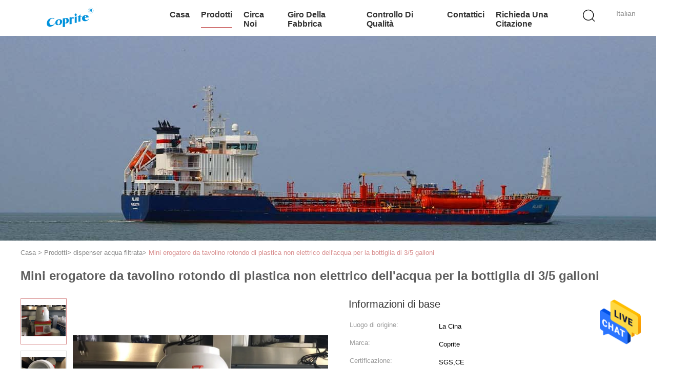

--- FILE ---
content_type: text/html
request_url: https://italian.homewaterfilterssystem.com/sale-9416916-non-electric-plastic-round-desktop-mini-water-dispenser-for-3-5-gallon-bottle.html
body_size: 30721
content:

<!DOCTYPE html>
<html lang="it">
<head>
	<meta charset="utf-8">
	<meta http-equiv="X-UA-Compatible" content="IE=edge">
	<meta name="viewport" content="width=device-width, initial-scale=1">
    <title>Mini erogatore da tavolino rotondo di plastica non elettrico dell'acqua per la bottiglia di 3/5 galloni</title>
    <meta name="keywords" content="erogatori dei dispositivi di raffreddamento dell'acqua potabile, erogatore del depuratore di acqua, dispenser acqua filtrata" />
    <meta name="description" content="alta qualità Mini erogatore da tavolino rotondo di plastica non elettrico dell'acqua per la bottiglia di 3/5 galloni dalla Cina, Il principale mercato di prodotti cinese erogatori dei dispositivi di raffreddamento dell'acqua potabile Prodotto,  erogatore del depuratore di acqua fabbriche,  erogatore del depuratore di acqua prodotti." />
			<link type='text/css' rel='stylesheet' href='/??/images/global.css,/photo/homewaterfilterssystem/sitetpl/style/common.css?ver=1627379689' media='all'>
			  <script type='text/javascript' src='/js/jquery.js'></script><meta property="og:title" content="Mini erogatore da tavolino rotondo di plastica non elettrico dell'acqua per la bottiglia di 3/5 galloni" />
<meta property="og:description" content="alta qualità Mini erogatore da tavolino rotondo di plastica non elettrico dell'acqua per la bottiglia di 3/5 galloni dalla Cina, Il principale mercato di prodotti cinese erogatori dei dispositivi di raffreddamento dell'acqua potabile Prodotto,  erogatore del depuratore di acqua fabbriche,  erogatore del depuratore di acqua prodotti." />
<meta property="og:type" content="product" />
<meta property="og:availability" content="instock" />
<meta property="og:site_name" content="YuYao Koko Internaional Trading Co., Ltd. Yuyao Coprite Water Treatment Factory" />
<meta property="og:url" content="https://italian.homewaterfilterssystem.com/sale-9416916-non-electric-plastic-round-desktop-mini-water-dispenser-for-3-5-gallon-bottle.html" />
<meta property="og:image" content="https://italian.homewaterfilterssystem.com/photo/ps15018388-non_electric_plastic_round_desktop_mini_water_dispenser_for_3_5_gallon_bottle.jpg" />
<link rel="canonical" href="https://italian.homewaterfilterssystem.com/sale-9416916-non-electric-plastic-round-desktop-mini-water-dispenser-for-3-5-gallon-bottle.html" />
<link rel="alternate" href="https://m.italian.homewaterfilterssystem.com/sale-9416916-non-electric-plastic-round-desktop-mini-water-dispenser-for-3-5-gallon-bottle.html" media="only screen and (max-width: 640px)" />
<style type="text/css">
/*<![CDATA[*/
.consent__cookie {position: fixed;top: 0;left: 0;width: 100%;height: 0%;z-index: 100000;}.consent__cookie_bg {position: fixed;top: 0;left: 0;width: 100%;height: 100%;background: #000;opacity: .6;display: none }.consent__cookie_rel {position: fixed;bottom:0;left: 0;width: 100%;background: #fff;display: -webkit-box;display: -ms-flexbox;display: flex;flex-wrap: wrap;padding: 24px 80px;-webkit-box-sizing: border-box;box-sizing: border-box;-webkit-box-pack: justify;-ms-flex-pack: justify;justify-content: space-between;-webkit-transition: all ease-in-out .3s;transition: all ease-in-out .3s }.consent__close {position: absolute;top: 20px;right: 20px;cursor: pointer }.consent__close svg {fill: #777 }.consent__close:hover svg {fill: #000 }.consent__cookie_box {flex: 1;word-break: break-word;}.consent__warm {color: #777;font-size: 16px;margin-bottom: 12px;line-height: 19px }.consent__title {color: #333;font-size: 20px;font-weight: 600;margin-bottom: 12px;line-height: 23px }.consent__itxt {color: #333;font-size: 14px;margin-bottom: 12px;display: -webkit-box;display: -ms-flexbox;display: flex;-webkit-box-align: center;-ms-flex-align: center;align-items: center }.consent__itxt i {display: -webkit-inline-box;display: -ms-inline-flexbox;display: inline-flex;width: 28px;height: 28px;border-radius: 50%;background: #e0f9e9;margin-right: 8px;-webkit-box-align: center;-ms-flex-align: center;align-items: center;-webkit-box-pack: center;-ms-flex-pack: center;justify-content: center }.consent__itxt svg {fill: #3ca860 }.consent__txt {color: #a6a6a6;font-size: 14px;margin-bottom: 8px;line-height: 17px }.consent__btns {display: -webkit-box;display: -ms-flexbox;display: flex;-webkit-box-orient: vertical;-webkit-box-direction: normal;-ms-flex-direction: column;flex-direction: column;-webkit-box-pack: center;-ms-flex-pack: center;justify-content: center;flex-shrink: 0;}.consent__btn {width: 280px;height: 40px;line-height: 40px;text-align: center;background: #3ca860;color: #fff;border-radius: 4px;margin: 8px 0;-webkit-box-sizing: border-box;box-sizing: border-box;cursor: pointer;font-size:14px}.consent__btn:hover {background: #00823b }.consent__btn.empty {color: #3ca860;border: 1px solid #3ca860;background: #fff }.consent__btn.empty:hover {background: #3ca860;color: #fff }.open .consent__cookie_bg {display: block }.open .consent__cookie_rel {bottom: 0 }@media (max-width: 760px) {.consent__btns {width: 100%;align-items: center;}.consent__cookie_rel {padding: 20px 24px }}.consent__cookie.open {display: block;}.consent__cookie {display: none;}
/*]]>*/
</style>
<script type="text/javascript">
/*<![CDATA[*/
window.isvideotpl = 0;window.detailurl = '';
var isShowGuide=0;showGuideColor=0;var company_type = 26;var webim_domain = '';

var colorUrl = '';
var aisearch = 0;
var selfUrl = '';
window.playerReportUrl='/vod/view_count/report';
var query_string = ["Products","Detail"];
var g_tp = '';
var customtplcolor = 99602;
window.predomainsub = "";
/*]]>*/
</script>
</head>
<body>
<img src="/logo.gif" style="display:none" alt="logo"/>
    <div id="floatAd" style="z-index: 110000;position:absolute;right:30px;bottom:60px;height:79px;display: block;">
                                <a href="/webim/webim_tab.html" rel="nofollow" data-uid="59200" onclick= 'setwebimCookie(59200,9416916,26);' target="_blank">
            <img style="width: 80px;cursor: pointer;" alt='Invia messaggio' src="/images/floatimage_chat.gif"/>
        </a>
                                </div>
<a style="display: none!important;" title="YuYao Koko Internaional Trading Co., Ltd. Yuyao Coprite Water Treatment Factory" class="float-inquiry" href="/contactnow.html" onclick='setinquiryCookie("{\"showproduct\":1,\"pid\":\"9416916\",\"name\":\"Mini erogatore da tavolino rotondo di plastica non elettrico dell&#039;acqua per la bottiglia di 3\\/5 galloni\",\"source_url\":\"\\/sale-9416916-non-electric-plastic-round-desktop-mini-water-dispenser-for-3-5-gallon-bottle.html\",\"picurl\":\"\\/photo\\/pd15018388-non_electric_plastic_round_desktop_mini_water_dispenser_for_3_5_gallon_bottle.jpg\",\"propertyDetail\":[[\"Prodotto\",\"Mini erogatore dell&#039;acqua\"],[\"Materiale\",\"Commestibile pp\"],[\"colore\",\"White&amp;amp; Rosso\"],[\"imballaggio\",\"6 pc\\/pacchetto cartone del cartone, della scatola dei colori o del padrone\"]],\"company_name\":null,\"picurl_c\":\"\\/photo\\/pc15018388-non_electric_plastic_round_desktop_mini_water_dispenser_for_3_5_gallon_bottle.jpg\",\"price\":\"0~20 USD\",\"username\":\"tracy\",\"viewTime\":\"Ultimo Login : 5 orario 32 minuti fa\",\"subject\":\"Qual \\u00e8 il prezzo CIF sulla vostra Mini erogatore da tavolino rotondo di plastica non elettrico dell&#039;acqua per la bottiglia di 3\\/5 galloni\",\"countrycode\":\"\"}");'></a>
<script>
var originProductInfo = '';
var originProductInfo = {"showproduct":1,"pid":"9416916","name":"Mini erogatore da tavolino rotondo di plastica non elettrico dell&#039;acqua per la bottiglia di 3\/5 galloni","source_url":"\/sale-9416916-non-electric-plastic-round-desktop-mini-water-dispenser-for-3-5-gallon-bottle.html","picurl":"\/photo\/pd15018388-non_electric_plastic_round_desktop_mini_water_dispenser_for_3_5_gallon_bottle.jpg","propertyDetail":[["Prodotto","Mini erogatore dell&#039;acqua"],["Materiale","Commestibile pp"],["colore","White&amp;amp; Rosso"],["imballaggio","6 pc\/pacchetto cartone del cartone, della scatola dei colori o del padrone"]],"company_name":null,"picurl_c":"\/photo\/pc15018388-non_electric_plastic_round_desktop_mini_water_dispenser_for_3_5_gallon_bottle.jpg","price":"0~20 USD","username":"tracy","viewTime":"Ultimo Login : 1 orario 32 minuti fa","subject":"Vi preghiamo di citare il tuo Mini erogatore da tavolino rotondo di plastica non elettrico dell&#039;acqua per la bottiglia di 3\/5 galloni","countrycode":""};
var save_url = "/contactsave.html";
var update_url = "/updateinquiry.html";
var productInfo = {};
var defaulProductInfo = {};
var myDate = new Date();
var curDate = myDate.getFullYear()+'-'+(parseInt(myDate.getMonth())+1)+'-'+myDate.getDate();
var message = '';
var default_pop = 1;
var leaveMessageDialog = document.getElementsByClassName('leave-message-dialog')[0]; // 获取弹层
var _$$ = function (dom) {
    return document.querySelectorAll(dom);
};
resInfo = originProductInfo;
resInfo['name'] = resInfo['name'] || '';
defaulProductInfo.pid = resInfo['pid'];
defaulProductInfo.productName = resInfo['name'] ?? '';
defaulProductInfo.productInfo = resInfo['propertyDetail'];
defaulProductInfo.productImg = resInfo['picurl_c'];
defaulProductInfo.subject = resInfo['subject'] ?? '';
defaulProductInfo.productImgAlt = resInfo['name'] ?? '';
var inquirypopup_tmp = 1;
var message = 'Caro,'+'\r\n'+"Sono interessato a"+' '+trim(resInfo['name'])+", potresti inviarmi maggiori dettagli come tipo, dimensioni, MOQ, materiale, ecc."+'\r\n'+"Grazie!"+'\r\n'+"Aspettando la tua risposta.";
var message_1 = 'Caro,'+'\r\n'+"Sono interessato a"+' '+trim(resInfo['name'])+", potresti inviarmi maggiori dettagli come tipo, dimensioni, MOQ, materiale, ecc."+'\r\n'+"Grazie!"+'\r\n'+"Aspettando la tua risposta.";
var message_2 = 'Ciao,'+'\r\n'+"sto cercando"+' '+trim(resInfo['name'])+", per favore inviami il prezzo, le specifiche e l'immagine."+'\r\n'+"La tua rapida risposta sarà molto apprezzata."+'\r\n'+"Non esitate a contattarmi per ulteriori informazioni."+'\r\n'+"Molte grazie.";
var message_3 = 'Ciao,'+'\r\n'+trim(resInfo['name'])+' '+"soddisfa le mie aspettative."+'\r\n'+"Per favore dammi il prezzo migliore e qualche altra informazione sul prodotto."+'\r\n'+"Non esitate a contattarmi tramite la mia posta."+'\r\n'+"Molte grazie.";

var message_4 = 'Caro,'+'\r\n'+"Qual è il prezzo FOB sul tuo"+' '+trim(resInfo['name'])+'?'+'\r\n'+"Qual è il nome del porto più vicino?"+'\r\n'+"Per favore rispondimi il prima possibile, sarebbe meglio condividere ulteriori informazioni."+'\r\n'+"Saluti!";
var message_5 = 'Ciao,'+'\r\n'+"Sono molto interessato al tuo"+' '+trim(resInfo['name'])+'.'+'\r\n'+"Inviami i dettagli del tuo prodotto."+'\r\n'+"In attesa di una tua rapida risposta."+'\r\n'+"Non esitate a contattarmi per posta."+'\r\n'+"Saluti!";

var message_6 = 'Caro,'+'\r\n'+"Forniscici informazioni sul tuo"+' '+trim(resInfo['name'])+", come tipo, dimensione, materiale e, naturalmente, il miglior prezzo."+'\r\n'+"In attesa di una tua rapida risposta."+'\r\n'+"Grazie!";
var message_7 = 'Caro,'+'\r\n'+"Puoi fornire"+' '+trim(resInfo['name'])+" per noi?"+'\r\n'+"Per prima cosa vogliamo un listino prezzi e alcuni dettagli del prodotto."+'\r\n'+"Spero di ricevere una risposta al più presto e non vedo l'ora di collaborare."+'\r\n'+"Grazie mille.";
var message_8 = 'Ciao,'+'\r\n'+"sto cercando"+' '+trim(resInfo['name'])+", per favore dammi alcune informazioni più dettagliate sul prodotto."+'\r\n'+"Attendo con ansia la vostra risposta."+'\r\n'+"Grazie!";
var message_9 = 'Ciao,'+'\r\n'+"Il tuo"+' '+trim(resInfo['name'])+" soddisfa molto bene le mie esigenze."+'\r\n'+"Inviami il prezzo, le specifiche e un modello simile andrà bene."+'\r\n'+"Sentiti libero di chattare con me."+'\r\n'+"Grazie!";
var message_10 = 'Caro,'+'\r\n'+"Voglio saperne di più sui dettagli e sulla citazione di"+' '+trim(resInfo['name'])+'.'+'\r\n'+"Non esitate a contattarmi."+'\r\n'+"Saluti!";

var r = getRandom(1,10);

defaulProductInfo.message = eval("message_"+r);
    defaulProductInfo.message = eval("message_"+r);
        var mytAjax = {

    post: function(url, data, fn) {
        var xhr = new XMLHttpRequest();
        xhr.open("POST", url, true);
        xhr.setRequestHeader("Content-Type", "application/x-www-form-urlencoded;charset=UTF-8");
        xhr.setRequestHeader("X-Requested-With", "XMLHttpRequest");
        xhr.setRequestHeader('Content-Type','text/plain;charset=UTF-8');
        xhr.onreadystatechange = function() {
            if(xhr.readyState == 4 && (xhr.status == 200 || xhr.status == 304)) {
                fn.call(this, xhr.responseText);
            }
        };
        xhr.send(data);
    },

    postform: function(url, data, fn) {
        var xhr = new XMLHttpRequest();
        xhr.open("POST", url, true);
        xhr.setRequestHeader("X-Requested-With", "XMLHttpRequest");
        xhr.onreadystatechange = function() {
            if(xhr.readyState == 4 && (xhr.status == 200 || xhr.status == 304)) {
                fn.call(this, xhr.responseText);
            }
        };
        xhr.send(data);
    }
};
/*window.onload = function(){
    leaveMessageDialog = document.getElementsByClassName('leave-message-dialog')[0];
    if (window.localStorage.recordDialogStatus=='undefined' || (window.localStorage.recordDialogStatus!='undefined' && window.localStorage.recordDialogStatus != curDate)) {
        setTimeout(function(){
            if(parseInt(inquirypopup_tmp%10) == 1){
                creatDialog(defaulProductInfo, 1);
            }
        }, 6000);
    }
};*/
function trim(str)
{
    str = str.replace(/(^\s*)/g,"");
    return str.replace(/(\s*$)/g,"");
};
function getRandom(m,n){
    var num = Math.floor(Math.random()*(m - n) + n);
    return num;
};
function strBtn(param) {

    var starattextarea = document.getElementById("textareamessage").value.length;
    var email = document.getElementById("startEmail").value;

    var default_tip = document.querySelectorAll(".watermark_container").length;
    if (20 < starattextarea && starattextarea < 3000) {
        if(default_tip>0){
            document.getElementById("textareamessage1").parentNode.parentNode.nextElementSibling.style.display = "none";
        }else{
            document.getElementById("textareamessage1").parentNode.nextElementSibling.style.display = "none";
        }

    } else {
        if(default_tip>0){
            document.getElementById("textareamessage1").parentNode.parentNode.nextElementSibling.style.display = "block";
        }else{
            document.getElementById("textareamessage1").parentNode.nextElementSibling.style.display = "block";
        }

        return;
    }

    // var re = /^([a-zA-Z0-9_-])+@([a-zA-Z0-9_-])+\.([a-zA-Z0-9_-])+/i;/*邮箱不区分大小写*/
    var re = /^[a-zA-Z0-9][\w-]*(\.?[\w-]+)*@[a-zA-Z0-9-]+(\.[a-zA-Z0-9]+)+$/i;
    if (!re.test(email)) {
        document.getElementById("startEmail").nextElementSibling.style.display = "block";
        return;
    } else {
        document.getElementById("startEmail").nextElementSibling.style.display = "none";
    }

    var subject = document.getElementById("pop_subject").value;
    var pid = document.getElementById("pop_pid").value;
    var message = document.getElementById("textareamessage").value;
    var sender_email = document.getElementById("startEmail").value;
    var tel = '';
    if (document.getElementById("tel0") != undefined && document.getElementById("tel0") != '')
        tel = document.getElementById("tel0").value;
    var form_serialize = '&tel='+tel;

    form_serialize = form_serialize.replace(/\+/g, "%2B");
    mytAjax.post(save_url,"pid="+pid+"&subject="+subject+"&email="+sender_email+"&message="+(message)+form_serialize,function(res){
        var mes = JSON.parse(res);
        if(mes.status == 200){
            var iid = mes.iid;
            document.getElementById("pop_iid").value = iid;
            document.getElementById("pop_uuid").value = mes.uuid;

            if(typeof gtag_report_conversion === "function"){
                gtag_report_conversion();//执行统计js代码
            }
            if(typeof fbq === "function"){
                fbq('track','Purchase');//执行统计js代码
            }
        }
    });
    for (var index = 0; index < document.querySelectorAll(".dialog-content-pql").length; index++) {
        document.querySelectorAll(".dialog-content-pql")[index].style.display = "none";
    };
    $('#idphonepql').val(tel);
    document.getElementById("dialog-content-pql-id").style.display = "block";
    ;
};
function twoBtnOk(param) {

    var selectgender = document.getElementById("Mr").innerHTML;
    var iid = document.getElementById("pop_iid").value;
    var sendername = document.getElementById("idnamepql").value;
    var senderphone = document.getElementById("idphonepql").value;
    var sendercname = document.getElementById("idcompanypql").value;
    var uuid = document.getElementById("pop_uuid").value;
    var gender = 2;
    if(selectgender == 'Mr.') gender = 0;
    if(selectgender == 'Mrs.') gender = 1;
    var pid = document.getElementById("pop_pid").value;
    var form_serialize = '';

        form_serialize = form_serialize.replace(/\+/g, "%2B");

    mytAjax.post(update_url,"iid="+iid+"&gender="+gender+"&uuid="+uuid+"&name="+(sendername)+"&tel="+(senderphone)+"&company="+(sendercname)+form_serialize,function(res){});

    for (var index = 0; index < document.querySelectorAll(".dialog-content-pql").length; index++) {
        document.querySelectorAll(".dialog-content-pql")[index].style.display = "none";
    };
    document.getElementById("dialog-content-pql-ok").style.display = "block";

};
function toCheckMust(name) {
    $('#'+name+'error').hide();
}
function handClidk(param) {
    var starattextarea = document.getElementById("textareamessage1").value.length;
    var email = document.getElementById("startEmail1").value;
    var default_tip = document.querySelectorAll(".watermark_container").length;
    if (20 < starattextarea && starattextarea < 3000) {
        if(default_tip>0){
            document.getElementById("textareamessage1").parentNode.parentNode.nextElementSibling.style.display = "none";
        }else{
            document.getElementById("textareamessage1").parentNode.nextElementSibling.style.display = "none";
        }

    } else {
        if(default_tip>0){
            document.getElementById("textareamessage1").parentNode.parentNode.nextElementSibling.style.display = "block";
        }else{
            document.getElementById("textareamessage1").parentNode.nextElementSibling.style.display = "block";
        }

        return;
    }

    // var re = /^([a-zA-Z0-9_-])+@([a-zA-Z0-9_-])+\.([a-zA-Z0-9_-])+/i;
    var re = /^[a-zA-Z0-9][\w-]*(\.?[\w-]+)*@[a-zA-Z0-9-]+(\.[a-zA-Z0-9]+)+$/i;
    if (!re.test(email)) {
        document.getElementById("startEmail1").nextElementSibling.style.display = "block";
        return;
    } else {
        document.getElementById("startEmail1").nextElementSibling.style.display = "none";
    }

    var subject = document.getElementById("pop_subject").value;
    var pid = document.getElementById("pop_pid").value;
    var message = document.getElementById("textareamessage1").value;
    var sender_email = document.getElementById("startEmail1").value;
    var form_serialize = tel = '';
    if (document.getElementById("tel1") != undefined && document.getElementById("tel1") != '')
        tel = document.getElementById("tel1").value;
        mytAjax.post(save_url,"email="+sender_email+"&tel="+tel+"&pid="+pid+"&message="+message+"&subject="+subject+form_serialize,function(res){

        var mes = JSON.parse(res);
        if(mes.status == 200){
            var iid = mes.iid;
            document.getElementById("pop_iid").value = iid;
            document.getElementById("pop_uuid").value = mes.uuid;
            if(typeof gtag_report_conversion === "function"){
                gtag_report_conversion();//执行统计js代码
            }
        }

    });
    for (var index = 0; index < document.querySelectorAll(".dialog-content-pql").length; index++) {
        document.querySelectorAll(".dialog-content-pql")[index].style.display = "none";
    };
    $('#idphonepql').val(tel);
    document.getElementById("dialog-content-pql-id").style.display = "block";

};
window.addEventListener('load', function () {
    $('.checkbox-wrap label').each(function(){
        if($(this).find('input').prop('checked')){
            $(this).addClass('on')
        }else {
            $(this).removeClass('on')
        }
    })
    $(document).on('click', '.checkbox-wrap label' , function(ev){
        if (ev.target.tagName.toUpperCase() != 'INPUT') {
            $(this).toggleClass('on')
        }
    })
})

function hand_video(pdata) {
    data = JSON.parse(pdata);
    productInfo.productName = data.productName;
    productInfo.productInfo = data.productInfo;
    productInfo.productImg = data.productImg;
    productInfo.subject = data.subject;

    var message = 'Caro,'+'\r\n'+"Sono interessato a"+' '+trim(data.productName)+", potresti inviarmi maggiori dettagli come tipo, dimensione, quantità, materiale, ecc."+'\r\n'+"Grazie!"+'\r\n'+"Aspettando la tua risposta.";

    var message = 'Caro,'+'\r\n'+"Sono interessato a"+' '+trim(data.productName)+", potresti inviarmi maggiori dettagli come tipo, dimensioni, MOQ, materiale, ecc."+'\r\n'+"Grazie!"+'\r\n'+"Aspettando la tua risposta.";
    var message_1 = 'Caro,'+'\r\n'+"Sono interessato a"+' '+trim(data.productName)+", potresti inviarmi maggiori dettagli come tipo, dimensioni, MOQ, materiale, ecc."+'\r\n'+"Grazie!"+'\r\n'+"Aspettando la tua risposta.";
    var message_2 = 'Ciao,'+'\r\n'+"sto cercando"+' '+trim(data.productName)+", per favore inviami il prezzo, le specifiche e l'immagine."+'\r\n'+"La tua rapida risposta sarà molto apprezzata."+'\r\n'+"Non esitate a contattarmi per ulteriori informazioni."+'\r\n'+"Molte grazie.";
    var message_3 = 'Ciao,'+'\r\n'+trim(data.productName)+' '+"soddisfa le mie aspettative."+'\r\n'+"Per favore dammi il prezzo migliore e qualche altra informazione sul prodotto."+'\r\n'+"Non esitate a contattarmi tramite la mia posta."+'\r\n'+"Molte grazie.";

    var message_4 = 'Caro,'+'\r\n'+"Qual è il prezzo FOB sul tuo"+' '+trim(data.productName)+'?'+'\r\n'+"Qual è il nome del porto più vicino?"+'\r\n'+"Per favore rispondimi il prima possibile, sarebbe meglio condividere ulteriori informazioni."+'\r\n'+"Saluti!";
    var message_5 = 'Ciao,'+'\r\n'+"Sono molto interessato al tuo"+' '+trim(data.productName)+'.'+'\r\n'+"Inviami i dettagli del tuo prodotto."+'\r\n'+"In attesa di una tua rapida risposta."+'\r\n'+"Non esitate a contattarmi per posta."+'\r\n'+"Saluti!";

    var message_6 = 'Caro,'+'\r\n'+"Forniscici informazioni sul tuo"+' '+trim(data.productName)+", come tipo, dimensione, materiale e, naturalmente, il miglior prezzo."+'\r\n'+"In attesa di una tua rapida risposta."+'\r\n'+"Grazie!";
    var message_7 = 'Caro,'+'\r\n'+"Puoi fornire"+' '+trim(data.productName)+" per noi?"+'\r\n'+"Per prima cosa vogliamo un listino prezzi e alcuni dettagli del prodotto."+'\r\n'+"Spero di ricevere una risposta al più presto e non vedo l'ora di collaborare."+'\r\n'+"Grazie mille.";
    var message_8 = 'Ciao,'+'\r\n'+"sto cercando"+' '+trim(data.productName)+", per favore dammi alcune informazioni più dettagliate sul prodotto."+'\r\n'+"Attendo con ansia la vostra risposta."+'\r\n'+"Grazie!";
    var message_9 = 'Ciao,'+'\r\n'+"Il tuo"+' '+trim(data.productName)+" soddisfa molto bene le mie esigenze."+'\r\n'+"Inviami il prezzo, le specifiche e un modello simile andrà bene."+'\r\n'+"Sentiti libero di chattare con me."+'\r\n'+"Grazie!";
    var message_10 = 'Caro,'+'\r\n'+"Voglio saperne di più sui dettagli e sulla citazione di"+' '+trim(data.productName)+'.'+'\r\n'+"Non esitate a contattarmi."+'\r\n'+"Saluti!";

    var r = getRandom(1,10);

    productInfo.message = eval("message_"+r);
            if(parseInt(inquirypopup_tmp/10) == 1){
        productInfo.message = "";
    }
    productInfo.pid = data.pid;
    creatDialog(productInfo, 2);
};

function handDialog(pdata) {
    data = JSON.parse(pdata);
    productInfo.productName = data.productName;
    productInfo.productInfo = data.productInfo;
    productInfo.productImg = data.productImg;
    productInfo.subject = data.subject;

    var message = 'Caro,'+'\r\n'+"Sono interessato a"+' '+trim(data.productName)+", potresti inviarmi maggiori dettagli come tipo, dimensione, quantità, materiale, ecc."+'\r\n'+"Grazie!"+'\r\n'+"Aspettando la tua risposta.";

    var message = 'Caro,'+'\r\n'+"Sono interessato a"+' '+trim(data.productName)+", potresti inviarmi maggiori dettagli come tipo, dimensioni, MOQ, materiale, ecc."+'\r\n'+"Grazie!"+'\r\n'+"Aspettando la tua risposta.";
    var message_1 = 'Caro,'+'\r\n'+"Sono interessato a"+' '+trim(data.productName)+", potresti inviarmi maggiori dettagli come tipo, dimensioni, MOQ, materiale, ecc."+'\r\n'+"Grazie!"+'\r\n'+"Aspettando la tua risposta.";
    var message_2 = 'Ciao,'+'\r\n'+"sto cercando"+' '+trim(data.productName)+", per favore inviami il prezzo, le specifiche e l'immagine."+'\r\n'+"La tua rapida risposta sarà molto apprezzata."+'\r\n'+"Non esitate a contattarmi per ulteriori informazioni."+'\r\n'+"Molte grazie.";
    var message_3 = 'Ciao,'+'\r\n'+trim(data.productName)+' '+"soddisfa le mie aspettative."+'\r\n'+"Per favore dammi il prezzo migliore e qualche altra informazione sul prodotto."+'\r\n'+"Non esitate a contattarmi tramite la mia posta."+'\r\n'+"Molte grazie.";

    var message_4 = 'Caro,'+'\r\n'+"Qual è il prezzo FOB sul tuo"+' '+trim(data.productName)+'?'+'\r\n'+"Qual è il nome del porto più vicino?"+'\r\n'+"Per favore rispondimi il prima possibile, sarebbe meglio condividere ulteriori informazioni."+'\r\n'+"Saluti!";
    var message_5 = 'Ciao,'+'\r\n'+"Sono molto interessato al tuo"+' '+trim(data.productName)+'.'+'\r\n'+"Inviami i dettagli del tuo prodotto."+'\r\n'+"In attesa di una tua rapida risposta."+'\r\n'+"Non esitate a contattarmi per posta."+'\r\n'+"Saluti!";

    var message_6 = 'Caro,'+'\r\n'+"Forniscici informazioni sul tuo"+' '+trim(data.productName)+", come tipo, dimensione, materiale e, naturalmente, il miglior prezzo."+'\r\n'+"In attesa di una tua rapida risposta."+'\r\n'+"Grazie!";
    var message_7 = 'Caro,'+'\r\n'+"Puoi fornire"+' '+trim(data.productName)+" per noi?"+'\r\n'+"Per prima cosa vogliamo un listino prezzi e alcuni dettagli del prodotto."+'\r\n'+"Spero di ricevere una risposta al più presto e non vedo l'ora di collaborare."+'\r\n'+"Grazie mille.";
    var message_8 = 'Ciao,'+'\r\n'+"sto cercando"+' '+trim(data.productName)+", per favore dammi alcune informazioni più dettagliate sul prodotto."+'\r\n'+"Attendo con ansia la vostra risposta."+'\r\n'+"Grazie!";
    var message_9 = 'Ciao,'+'\r\n'+"Il tuo"+' '+trim(data.productName)+" soddisfa molto bene le mie esigenze."+'\r\n'+"Inviami il prezzo, le specifiche e un modello simile andrà bene."+'\r\n'+"Sentiti libero di chattare con me."+'\r\n'+"Grazie!";
    var message_10 = 'Caro,'+'\r\n'+"Voglio saperne di più sui dettagli e sulla citazione di"+' '+trim(data.productName)+'.'+'\r\n'+"Non esitate a contattarmi."+'\r\n'+"Saluti!";

    var r = getRandom(1,10);
    productInfo.message = eval("message_"+r);
            if(parseInt(inquirypopup_tmp/10) == 1){
        productInfo.message = "";
    }
    productInfo.pid = data.pid;
    creatDialog(productInfo, 2);
};

function closepql(param) {

    leaveMessageDialog.style.display = 'none';
};

function closepql2(param) {

    for (var index = 0; index < document.querySelectorAll(".dialog-content-pql").length; index++) {
        document.querySelectorAll(".dialog-content-pql")[index].style.display = "none";
    };
    document.getElementById("dialog-content-pql-ok").style.display = "block";
};

function decodeHtmlEntities(str) {
    var tempElement = document.createElement('div');
    tempElement.innerHTML = str;
    return tempElement.textContent || tempElement.innerText || '';
}

function initProduct(productInfo,type){

    productInfo.productName = decodeHtmlEntities(productInfo.productName);
    productInfo.message = decodeHtmlEntities(productInfo.message);

    leaveMessageDialog = document.getElementsByClassName('leave-message-dialog')[0];
    leaveMessageDialog.style.display = "block";
    if(type == 3){
        var popinquiryemail = document.getElementById("popinquiryemail").value;
        _$$("#startEmail1")[0].value = popinquiryemail;
    }else{
        _$$("#startEmail1")[0].value = "";
    }
    _$$("#startEmail")[0].value = "";
    _$$("#idnamepql")[0].value = "";
    _$$("#idphonepql")[0].value = "";
    _$$("#idcompanypql")[0].value = "";

    _$$("#pop_pid")[0].value = productInfo.pid;
    _$$("#pop_subject")[0].value = productInfo.subject;
    
    if(parseInt(inquirypopup_tmp/10) == 1){
        productInfo.message = "";
    }

    _$$("#textareamessage1")[0].value = productInfo.message;
    _$$("#textareamessage")[0].value = productInfo.message;

    _$$("#dialog-content-pql-id .titlep")[0].innerHTML = productInfo.productName;
    _$$("#dialog-content-pql-id img")[0].setAttribute("src", productInfo.productImg);
    _$$("#dialog-content-pql-id img")[0].setAttribute("alt", productInfo.productImgAlt);

    _$$("#dialog-content-pql-id-hand img")[0].setAttribute("src", productInfo.productImg);
    _$$("#dialog-content-pql-id-hand img")[0].setAttribute("alt", productInfo.productImgAlt);
    _$$("#dialog-content-pql-id-hand .titlep")[0].innerHTML = productInfo.productName;

    if (productInfo.productInfo.length > 0) {
        var ul2, ul;
        ul = document.createElement("ul");
        for (var index = 0; index < productInfo.productInfo.length; index++) {
            var el = productInfo.productInfo[index];
            var li = document.createElement("li");
            var span1 = document.createElement("span");
            span1.innerHTML = el[0] + ":";
            var span2 = document.createElement("span");
            span2.innerHTML = el[1];
            li.appendChild(span1);
            li.appendChild(span2);
            ul.appendChild(li);

        }
        ul2 = ul.cloneNode(true);
        if (type === 1) {
            _$$("#dialog-content-pql-id .left")[0].replaceChild(ul, _$$("#dialog-content-pql-id .left ul")[0]);
        } else {
            _$$("#dialog-content-pql-id-hand .left")[0].replaceChild(ul2, _$$("#dialog-content-pql-id-hand .left ul")[0]);
            _$$("#dialog-content-pql-id .left")[0].replaceChild(ul, _$$("#dialog-content-pql-id .left ul")[0]);
        }
    };
    for (var index = 0; index < _$$("#dialog-content-pql-id .right ul li").length; index++) {
        _$$("#dialog-content-pql-id .right ul li")[index].addEventListener("click", function (params) {
            _$$("#dialog-content-pql-id .right #Mr")[0].innerHTML = this.innerHTML
        }, false)

    };

};
function closeInquiryCreateDialog() {
    document.getElementById("xuanpan_dialog_box_pql").style.display = "none";
};
function showInquiryCreateDialog() {
    document.getElementById("xuanpan_dialog_box_pql").style.display = "block";
};
function submitPopInquiry(){
    var message = document.getElementById("inquiry_message").value;
    var email = document.getElementById("inquiry_email").value;
    var subject = defaulProductInfo.subject;
    var pid = defaulProductInfo.pid;
    if (email === undefined) {
        showInquiryCreateDialog();
        document.getElementById("inquiry_email").style.border = "1px solid red";
        return false;
    };
    if (message === undefined) {
        showInquiryCreateDialog();
        document.getElementById("inquiry_message").style.border = "1px solid red";
        return false;
    };
    if (email.search(/^\w+((-\w+)|(\.\w+))*\@[A-Za-z0-9]+((\.|-)[A-Za-z0-9]+)*\.[A-Za-z0-9]+$/) == -1) {
        document.getElementById("inquiry_email").style.border= "1px solid red";
        showInquiryCreateDialog();
        return false;
    } else {
        document.getElementById("inquiry_email").style.border= "";
    };
    if (message.length < 20 || message.length >3000) {
        showInquiryCreateDialog();
        document.getElementById("inquiry_message").style.border = "1px solid red";
        return false;
    } else {
        document.getElementById("inquiry_message").style.border = "";
    };
    var tel = '';
    if (document.getElementById("tel") != undefined && document.getElementById("tel") != '')
        tel = document.getElementById("tel").value;

    mytAjax.post(save_url,"pid="+pid+"&subject="+subject+"&email="+email+"&message="+(message)+'&tel='+tel,function(res){
        var mes = JSON.parse(res);
        if(mes.status == 200){
            var iid = mes.iid;
            document.getElementById("pop_iid").value = iid;
            document.getElementById("pop_uuid").value = mes.uuid;

        }
    });
    initProduct(defaulProductInfo);
    for (var index = 0; index < document.querySelectorAll(".dialog-content-pql").length; index++) {
        document.querySelectorAll(".dialog-content-pql")[index].style.display = "none";
    };
    $('#idphonepql').val(tel);
    document.getElementById("dialog-content-pql-id").style.display = "block";

};

//带附件上传
function submitPopInquiryfile(email_id,message_id,check_sort,name_id,phone_id,company_id,attachments){

    if(typeof(check_sort) == 'undefined'){
        check_sort = 0;
    }
    var message = document.getElementById(message_id).value;
    var email = document.getElementById(email_id).value;
    var attachments = document.getElementById(attachments).value;
    if(typeof(name_id) !== 'undefined' && name_id != ""){
        var name  = document.getElementById(name_id).value;
    }
    if(typeof(phone_id) !== 'undefined' && phone_id != ""){
        var phone = document.getElementById(phone_id).value;
    }
    if(typeof(company_id) !== 'undefined' && company_id != ""){
        var company = document.getElementById(company_id).value;
    }
    var subject = defaulProductInfo.subject;
    var pid = defaulProductInfo.pid;

    if(check_sort == 0){
        if (email === undefined) {
            showInquiryCreateDialog();
            document.getElementById(email_id).style.border = "1px solid red";
            return false;
        };
        if (message === undefined) {
            showInquiryCreateDialog();
            document.getElementById(message_id).style.border = "1px solid red";
            return false;
        };

        if (email.search(/^\w+((-\w+)|(\.\w+))*\@[A-Za-z0-9]+((\.|-)[A-Za-z0-9]+)*\.[A-Za-z0-9]+$/) == -1) {
            document.getElementById(email_id).style.border= "1px solid red";
            showInquiryCreateDialog();
            return false;
        } else {
            document.getElementById(email_id).style.border= "";
        };
        if (message.length < 20 || message.length >3000) {
            showInquiryCreateDialog();
            document.getElementById(message_id).style.border = "1px solid red";
            return false;
        } else {
            document.getElementById(message_id).style.border = "";
        };
    }else{

        if (message === undefined) {
            showInquiryCreateDialog();
            document.getElementById(message_id).style.border = "1px solid red";
            return false;
        };

        if (email === undefined) {
            showInquiryCreateDialog();
            document.getElementById(email_id).style.border = "1px solid red";
            return false;
        };

        if (message.length < 20 || message.length >3000) {
            showInquiryCreateDialog();
            document.getElementById(message_id).style.border = "1px solid red";
            return false;
        } else {
            document.getElementById(message_id).style.border = "";
        };

        if (email.search(/^\w+((-\w+)|(\.\w+))*\@[A-Za-z0-9]+((\.|-)[A-Za-z0-9]+)*\.[A-Za-z0-9]+$/) == -1) {
            document.getElementById(email_id).style.border= "1px solid red";
            showInquiryCreateDialog();
            return false;
        } else {
            document.getElementById(email_id).style.border= "";
        };

    };

    mytAjax.post(save_url,"pid="+pid+"&subject="+subject+"&email="+email+"&message="+message+"&company="+company+"&attachments="+attachments,function(res){
        var mes = JSON.parse(res);
        if(mes.status == 200){
            var iid = mes.iid;
            document.getElementById("pop_iid").value = iid;
            document.getElementById("pop_uuid").value = mes.uuid;

            if(typeof gtag_report_conversion === "function"){
                gtag_report_conversion();//执行统计js代码
            }
            if(typeof fbq === "function"){
                fbq('track','Purchase');//执行统计js代码
            }
        }
    });
    initProduct(defaulProductInfo);

    if(name !== undefined && name != ""){
        _$$("#idnamepql")[0].value = name;
    }

    if(phone !== undefined && phone != ""){
        _$$("#idphonepql")[0].value = phone;
    }

    if(company !== undefined && company != ""){
        _$$("#idcompanypql")[0].value = company;
    }

    for (var index = 0; index < document.querySelectorAll(".dialog-content-pql").length; index++) {
        document.querySelectorAll(".dialog-content-pql")[index].style.display = "none";
    };
    document.getElementById("dialog-content-pql-id").style.display = "block";

};
function submitPopInquiryByParam(email_id,message_id,check_sort,name_id,phone_id,company_id){

    if(typeof(check_sort) == 'undefined'){
        check_sort = 0;
    }

    var senderphone = '';
    var message = document.getElementById(message_id).value;
    var email = document.getElementById(email_id).value;
    if(typeof(name_id) !== 'undefined' && name_id != ""){
        var name  = document.getElementById(name_id).value;
    }
    if(typeof(phone_id) !== 'undefined' && phone_id != ""){
        var phone = document.getElementById(phone_id).value;
        senderphone = phone;
    }
    if(typeof(company_id) !== 'undefined' && company_id != ""){
        var company = document.getElementById(company_id).value;
    }
    var subject = defaulProductInfo.subject;
    var pid = defaulProductInfo.pid;

    if(check_sort == 0){
        if (email === undefined) {
            showInquiryCreateDialog();
            document.getElementById(email_id).style.border = "1px solid red";
            return false;
        };
        if (message === undefined) {
            showInquiryCreateDialog();
            document.getElementById(message_id).style.border = "1px solid red";
            return false;
        };

        if (email.search(/^\w+((-\w+)|(\.\w+))*\@[A-Za-z0-9]+((\.|-)[A-Za-z0-9]+)*\.[A-Za-z0-9]+$/) == -1) {
            document.getElementById(email_id).style.border= "1px solid red";
            showInquiryCreateDialog();
            return false;
        } else {
            document.getElementById(email_id).style.border= "";
        };
        if (message.length < 20 || message.length >3000) {
            showInquiryCreateDialog();
            document.getElementById(message_id).style.border = "1px solid red";
            return false;
        } else {
            document.getElementById(message_id).style.border = "";
        };
    }else{

        if (message === undefined) {
            showInquiryCreateDialog();
            document.getElementById(message_id).style.border = "1px solid red";
            return false;
        };

        if (email === undefined) {
            showInquiryCreateDialog();
            document.getElementById(email_id).style.border = "1px solid red";
            return false;
        };

        if (message.length < 20 || message.length >3000) {
            showInquiryCreateDialog();
            document.getElementById(message_id).style.border = "1px solid red";
            return false;
        } else {
            document.getElementById(message_id).style.border = "";
        };

        if (email.search(/^\w+((-\w+)|(\.\w+))*\@[A-Za-z0-9]+((\.|-)[A-Za-z0-9]+)*\.[A-Za-z0-9]+$/) == -1) {
            document.getElementById(email_id).style.border= "1px solid red";
            showInquiryCreateDialog();
            return false;
        } else {
            document.getElementById(email_id).style.border= "";
        };

    };

    var productsku = "";
    if($("#product_sku").length > 0){
        productsku = $("#product_sku").html();
    }

    mytAjax.post(save_url,"tel="+senderphone+"&pid="+pid+"&subject="+subject+"&email="+email+"&message="+message+"&messagesku="+encodeURI(productsku),function(res){
        var mes = JSON.parse(res);
        if(mes.status == 200){
            var iid = mes.iid;
            document.getElementById("pop_iid").value = iid;
            document.getElementById("pop_uuid").value = mes.uuid;

            if(typeof gtag_report_conversion === "function"){
                gtag_report_conversion();//执行统计js代码
            }
            if(typeof fbq === "function"){
                fbq('track','Purchase');//执行统计js代码
            }
        }
    });
    initProduct(defaulProductInfo);

    if(name !== undefined && name != ""){
        _$$("#idnamepql")[0].value = name;
    }

    if(phone !== undefined && phone != ""){
        _$$("#idphonepql")[0].value = phone;
    }

    if(company !== undefined && company != ""){
        _$$("#idcompanypql")[0].value = company;
    }

    for (var index = 0; index < document.querySelectorAll(".dialog-content-pql").length; index++) {
        document.querySelectorAll(".dialog-content-pql")[index].style.display = "none";

    };
    document.getElementById("dialog-content-pql-id").style.display = "block";

};

function creat_videoDialog(productInfo, type) {

    if(type == 1){
        if(default_pop != 1){
            return false;
        }
        window.localStorage.recordDialogStatus = curDate;
    }else{
        default_pop = 0;
    }
    initProduct(productInfo, type);
    if (type === 1) {
        // 自动弹出
        for (var index = 0; index < document.querySelectorAll(".dialog-content-pql").length; index++) {

            document.querySelectorAll(".dialog-content-pql")[index].style.display = "none";
        };
        document.getElementById("dialog-content-pql").style.display = "block";
    } else {
        // 手动弹出
        for (var index = 0; index < document.querySelectorAll(".dialog-content-pql").length; index++) {
            document.querySelectorAll(".dialog-content-pql")[index].style.display = "none";
        };
        document.getElementById("dialog-content-pql-id-hand").style.display = "block";
    }
}

function creatDialog(productInfo, type) {

    if(type == 1){
        if(default_pop != 1){
            return false;
        }
        window.localStorage.recordDialogStatus = curDate;
    }else{
        default_pop = 0;
    }
    initProduct(productInfo, type);
    if (type === 1) {
        // 自动弹出
        for (var index = 0; index < document.querySelectorAll(".dialog-content-pql").length; index++) {

            document.querySelectorAll(".dialog-content-pql")[index].style.display = "none";
        };
        document.getElementById("dialog-content-pql").style.display = "block";
    } else {
        // 手动弹出
        for (var index = 0; index < document.querySelectorAll(".dialog-content-pql").length; index++) {
            document.querySelectorAll(".dialog-content-pql")[index].style.display = "none";
        };
        document.getElementById("dialog-content-pql-id-hand").style.display = "block";
    }
}

//带邮箱信息打开询盘框 emailtype=1表示带入邮箱
function openDialog(emailtype){
    var type = 2;//不带入邮箱，手动弹出
    if(emailtype == 1){
        var popinquiryemail = document.getElementById("popinquiryemail").value;
        // var re = /^([a-zA-Z0-9_-])+@([a-zA-Z0-9_-])+\.([a-zA-Z0-9_-])+/i;
        var re = /^[a-zA-Z0-9][\w-]*(\.?[\w-]+)*@[a-zA-Z0-9-]+(\.[a-zA-Z0-9]+)+$/i;
        if (!re.test(popinquiryemail)) {
            //前端提示样式;
            showInquiryCreateDialog();
            document.getElementById("popinquiryemail").style.border = "1px solid red";
            return false;
        } else {
            //前端提示样式;
        }
        var type = 3;
    }
    creatDialog(defaulProductInfo,type);
}

//上传附件
function inquiryUploadFile(){
    var fileObj = document.querySelector("#fileId").files[0];
    //构建表单数据
    var formData = new FormData();
    var filesize = fileObj.size;
    if(filesize > 10485760 || filesize == 0) {
        document.getElementById("filetips").style.display = "block";
        return false;
    }else {
        document.getElementById("filetips").style.display = "none";
    }
    formData.append('popinquiryfile', fileObj);
    document.getElementById("quotefileform").reset();
    var save_url = "/inquiryuploadfile.html";
    mytAjax.postform(save_url,formData,function(res){
        var mes = JSON.parse(res);
        if(mes.status == 200){
            document.getElementById("uploader-file-info").innerHTML = document.getElementById("uploader-file-info").innerHTML + "<span class=op>"+mes.attfile.name+"<a class=delatt id=att"+mes.attfile.id+" onclick=delatt("+mes.attfile.id+");>Delete</a></span>";
            var nowattachs = document.getElementById("attachments").value;
            if( nowattachs !== ""){
                var attachs = JSON.parse(nowattachs);
                attachs[mes.attfile.id] = mes.attfile;
            }else{
                var attachs = {};
                attachs[mes.attfile.id] = mes.attfile;
            }
            document.getElementById("attachments").value = JSON.stringify(attachs);
        }
    });
}
//附件删除
function delatt(attid)
{
    var nowattachs = document.getElementById("attachments").value;
    if( nowattachs !== ""){
        var attachs = JSON.parse(nowattachs);
        if(attachs[attid] == ""){
            return false;
        }
        var formData = new FormData();
        var delfile = attachs[attid]['filename'];
        var save_url = "/inquirydelfile.html";
        if(delfile != "") {
            formData.append('delfile', delfile);
            mytAjax.postform(save_url, formData, function (res) {
                if(res !== "") {
                    var mes = JSON.parse(res);
                    if (mes.status == 200) {
                        delete attachs[attid];
                        document.getElementById("attachments").value = JSON.stringify(attachs);
                        var s = document.getElementById("att"+attid);
                        s.parentNode.remove();
                    }
                }
            });
        }
    }else{
        return false;
    }
}

</script>
<div class="leave-message-dialog" style="display: none">
<style>
    .leave-message-dialog .close:before, .leave-message-dialog .close:after{
        content:initial;
    }
</style>
<div class="dialog-content-pql" id="dialog-content-pql" style="display: none">
    <span class="close" onclick="closepql()"><img src="/images/close.png" alt="close"></span>
    <div class="title">
        <p class="firstp-pql">Lasciate un messaggio</p>
        <p class="lastp-pql">Ti richiameremo presto!</p>
    </div>
    <div class="form">
        <div class="textarea">
            <textarea style='font-family: robot;'  name="" id="textareamessage" cols="30" rows="10" style="margin-bottom:14px;width:100%"
                placeholder="Entri prego nei vostri dettagli di indagine."></textarea>
        </div>
        <p class="error-pql"> <span class="icon-pql"><img src="/images/error.png" alt="YuYao Koko Internaional Trading Co., Ltd. Yuyao Coprite Water Treatment Factory"></span> Il tuo messaggio deve contenere da 20 a 3000 caratteri!</p>
        <input id="startEmail" type="text" placeholder="Entri nel vostro email" onkeydown="if(event.keyCode === 13){ strBtn();}">
        <p class="error-pql"><span class="icon-pql"><img src="/images/error.png" alt="YuYao Koko Internaional Trading Co., Ltd. Yuyao Coprite Water Treatment Factory"></span> Si prega di controllare la tua email! </p>
                <div class="operations">
            <div class='btn' id="submitStart" type="submit" onclick="strBtn()">Invia</div>
        </div>
            </div>
</div>
<div class="dialog-content-pql dialog-content-pql-id" id="dialog-content-pql-id" style="display:none">
        <span class="close" onclick="closepql2()"><svg t="1648434466530" class="icon" viewBox="0 0 1024 1024" version="1.1" xmlns="http://www.w3.org/2000/svg" p-id="2198" width="16" height="16"><path d="M576 512l277.333333 277.333333-64 64-277.333333-277.333333L234.666667 853.333333 170.666667 789.333333l277.333333-277.333333L170.666667 234.666667 234.666667 170.666667l277.333333 277.333333L789.333333 170.666667 853.333333 234.666667 576 512z" fill="#444444" p-id="2199"></path></svg></span>
    <div class="left">
        <div class="img"><img></div>
        <p class="titlep"></p>
        <ul> </ul>
    </div>
    <div class="right">
                <p class="title">Ulteriori informazioni facilitano una migliore comunicazione.</p>
                <div style="position: relative;">
            <div class="mr"> <span id="Mr">Sig.</span>
                <ul>
                    <li>Sig.</li>
                    <li>Signora</li>
                </ul>
            </div>
            <input style="text-indent: 80px;" type="text" id="idnamepql" placeholder="Inserisci il tuo nome">
        </div>
        <input type="text"  id="idphonepql"  placeholder="Numero di telefono">
        <input type="text" id="idcompanypql"  placeholder="società" onkeydown="if(event.keyCode === 13){ twoBtnOk();}">
                <div class="btn form_new" id="twoBtnOk" onclick="twoBtnOk()">ok</div>
    </div>
</div>

<div class="dialog-content-pql dialog-content-pql-ok" id="dialog-content-pql-ok" style="display:none">
        <span class="close" onclick="closepql()"><svg t="1648434466530" class="icon" viewBox="0 0 1024 1024" version="1.1" xmlns="http://www.w3.org/2000/svg" p-id="2198" width="16" height="16"><path d="M576 512l277.333333 277.333333-64 64-277.333333-277.333333L234.666667 853.333333 170.666667 789.333333l277.333333-277.333333L170.666667 234.666667 234.666667 170.666667l277.333333 277.333333L789.333333 170.666667 853.333333 234.666667 576 512z" fill="#444444" p-id="2199"></path></svg></span>
    <div class="duihaook"></div>
        <p class="title">Inviato con successo!</p>
        <p class="p1" style="text-align: center; font-size: 18px; margin-top: 14px;">Ti richiameremo presto!</p>
    <div class="btn" onclick="closepql()" id="endOk" style="margin: 0 auto;margin-top: 50px;">ok</div>
</div>
<div class="dialog-content-pql dialog-content-pql-id dialog-content-pql-id-hand" id="dialog-content-pql-id-hand"
    style="display:none">
     <input type="hidden" name="pop_pid" id="pop_pid" value="0">
     <input type="hidden" name="pop_subject" id="pop_subject" value="">
     <input type="hidden" name="pop_iid" id="pop_iid" value="0">
     <input type="hidden" name="pop_uuid" id="pop_uuid" value="0">
        <span class="close" onclick="closepql()"><svg t="1648434466530" class="icon" viewBox="0 0 1024 1024" version="1.1" xmlns="http://www.w3.org/2000/svg" p-id="2198" width="16" height="16"><path d="M576 512l277.333333 277.333333-64 64-277.333333-277.333333L234.666667 853.333333 170.666667 789.333333l277.333333-277.333333L170.666667 234.666667 234.666667 170.666667l277.333333 277.333333L789.333333 170.666667 853.333333 234.666667 576 512z" fill="#444444" p-id="2199"></path></svg></span>
    <div class="left">
        <div class="img"><img></div>
        <p class="titlep"></p>
        <ul> </ul>
    </div>
    <div class="right" style="float:right">
                <div class="title">
            <p class="firstp-pql">Lasciate un messaggio</p>
            <p class="lastp-pql">Ti richiameremo presto!</p>
        </div>
                <div class="form">
            <div class="textarea">
                <textarea style='font-family: robot;' name="message" id="textareamessage1" cols="30" rows="10"
                    placeholder="Entri prego nei vostri dettagli di indagine."></textarea>
            </div>
            <p class="error-pql"> <span class="icon-pql"><img src="/images/error.png" alt="YuYao Koko Internaional Trading Co., Ltd. Yuyao Coprite Water Treatment Factory"></span> Il tuo messaggio deve contenere da 20 a 3000 caratteri!</p>

                            <input style="display:none" id="tel1" name="tel" type="text" oninput="value=value.replace(/[^0-9_+-]/g,'');" placeholder="Numero di telefono">
                        <input id='startEmail1' name='email' data-type='1' type='text'
                   placeholder="Entri nel vostro email"
                   onkeydown='if(event.keyCode === 13){ handClidk();}'>
            
            <p class='error-pql'><span class='icon-pql'>
                    <img src="/images/error.png" alt="YuYao Koko Internaional Trading Co., Ltd. Yuyao Coprite Water Treatment Factory"></span> Si prega di controllare la tua email!            </p>

            <div class="operations">
                <div class='btn' id="submitStart1" type="submit" onclick="handClidk()">Invia</div>
            </div>
        </div>
    </div>
</div>
</div>
<div id="xuanpan_dialog_box_pql" class="xuanpan_dialog_box_pql"
    style="display:none;background:rgba(0,0,0,.6);width:100%;height:100%;position: fixed;top:0;left:0;z-index: 999999;">
    <div class="box_pql"
      style="width:526px;height:206px;background:rgba(255,255,255,1);opacity:1;border-radius:4px;position: absolute;left: 50%;top: 50%;transform: translate(-50%,-50%);">
      <div onclick="closeInquiryCreateDialog()" class="close close_create_dialog"
        style="cursor: pointer;height:42px;width:40px;float:right;padding-top: 16px;"><span
          style="display: inline-block;width: 25px;height: 2px;background: rgb(114, 114, 114);transform: rotate(45deg); "><span
            style="display: block;width: 25px;height: 2px;background: rgb(114, 114, 114);transform: rotate(-90deg); "></span></span>
      </div>
      <div
        style="height: 72px; overflow: hidden; text-overflow: ellipsis; display:-webkit-box;-ebkit-line-clamp: 3;-ebkit-box-orient: vertical; margin-top: 58px; padding: 0 84px; font-size: 18px; color: rgba(51, 51, 51, 1); text-align: center; ">
        Si prega di lasciare la propria e-mail corretta e i requisiti dettagliati (20-3000 caratteri).</div>
      <div onclick="closeInquiryCreateDialog()" class="close_create_dialog"
        style="width: 139px; height: 36px; background: rgba(253, 119, 34, 1); border-radius: 4px; margin: 16px auto; color: rgba(255, 255, 255, 1); font-size: 18px; line-height: 36px; text-align: center;">
        ok</div>
    </div>
</div>
<style>
    
.hu_global_header_101 #header .lag-son ul li a,
.hu_global_header_101 #header .lag-son ul li div
{
  line-height: 30px;
  color: #888;
  font-size: 12px;
  text-decoration: none;
}
.hu_global_header_101 #header .lag-son ul li div:hover{
    color:#d27777
}
.hu_global_header_101 #header .lag-son{
  width: 156px;
}
.hu_global_header_101 #header .lag-son ul li{
  display: flex;
  align-items: center;
}
</style>
<div class="hu_global_header_101">
	<div id="header" class="index_header fiexd">
		<div class="header">
            				<span class="logo photo">
                    <a title="YuYao Koko Internaional Trading Co., Ltd. Yuyao Coprite Water Treatment Factory" href="//italian.homewaterfilterssystem.com"><img onerror="$(this).parent().hide();" src="/logo.gif" alt="YuYao Koko Internaional Trading Co., Ltd. Yuyao Coprite Water Treatment Factory" /></a>				</span>
            			<div class="language">
                				<div class="italian a">Italian</div>
				<!-- 语言切换-展开 -->
				<div class="lag-son" style="display: none;">
					<ul>
                        							<li class="en">
                            <img src="[data-uri]" alt="" style="width: 16px; height: 12px; margin-right: 8px; border: 1px solid #ccc;">
                                                            <a class="language-link" title="English" href="https://www.homewaterfilterssystem.com/sale-9416916-non-electric-plastic-round-desktop-mini-water-dispenser-for-3-5-gallon-bottle.html">English</a>							</li>
                        							<li class="fr">
                            <img src="[data-uri]" alt="" style="width: 16px; height: 12px; margin-right: 8px; border: 1px solid #ccc;">
                                                            <a class="language-link" title="Français" href="https://french.homewaterfilterssystem.com/sale-9416916-non-electric-plastic-round-desktop-mini-water-dispenser-for-3-5-gallon-bottle.html">Français</a>							</li>
                        							<li class="de">
                            <img src="[data-uri]" alt="" style="width: 16px; height: 12px; margin-right: 8px; border: 1px solid #ccc;">
                                                            <a class="language-link" title="Deutsch" href="https://german.homewaterfilterssystem.com/sale-9416916-non-electric-plastic-round-desktop-mini-water-dispenser-for-3-5-gallon-bottle.html">Deutsch</a>							</li>
                        							<li class="it">
                            <img src="[data-uri]" alt="" style="width: 16px; height: 12px; margin-right: 8px; border: 1px solid #ccc;">
                                                            <a class="language-link" title="Italiano" href="https://italian.homewaterfilterssystem.com/sale-9416916-non-electric-plastic-round-desktop-mini-water-dispenser-for-3-5-gallon-bottle.html">Italiano</a>							</li>
                        							<li class="ru">
                            <img src="[data-uri]" alt="" style="width: 16px; height: 12px; margin-right: 8px; border: 1px solid #ccc;">
                                                            <a class="language-link" title="Русский" href="https://russian.homewaterfilterssystem.com/sale-9416916-non-electric-plastic-round-desktop-mini-water-dispenser-for-3-5-gallon-bottle.html">Русский</a>							</li>
                        							<li class="es">
                            <img src="[data-uri]" alt="" style="width: 16px; height: 12px; margin-right: 8px; border: 1px solid #ccc;">
                                                            <a class="language-link" title="Español" href="https://spanish.homewaterfilterssystem.com/sale-9416916-non-electric-plastic-round-desktop-mini-water-dispenser-for-3-5-gallon-bottle.html">Español</a>							</li>
                        							<li class="pt">
                            <img src="[data-uri]" alt="" style="width: 16px; height: 12px; margin-right: 8px; border: 1px solid #ccc;">
                                                            <a class="language-link" title="Português" href="https://portuguese.homewaterfilterssystem.com/sale-9416916-non-electric-plastic-round-desktop-mini-water-dispenser-for-3-5-gallon-bottle.html">Português</a>							</li>
                        							<li class="nl">
                            <img src="[data-uri]" alt="" style="width: 16px; height: 12px; margin-right: 8px; border: 1px solid #ccc;">
                                                            <a class="language-link" title="Nederlandse" href="https://dutch.homewaterfilterssystem.com/sale-9416916-non-electric-plastic-round-desktop-mini-water-dispenser-for-3-5-gallon-bottle.html">Nederlandse</a>							</li>
                        							<li class="el">
                            <img src="[data-uri]" alt="" style="width: 16px; height: 12px; margin-right: 8px; border: 1px solid #ccc;">
                                                            <a class="language-link" title="ελληνικά" href="https://greek.homewaterfilterssystem.com/sale-9416916-non-electric-plastic-round-desktop-mini-water-dispenser-for-3-5-gallon-bottle.html">ελληνικά</a>							</li>
                        							<li class="ja">
                            <img src="[data-uri]" alt="" style="width: 16px; height: 12px; margin-right: 8px; border: 1px solid #ccc;">
                                                            <a class="language-link" title="日本語" href="https://japanese.homewaterfilterssystem.com/sale-9416916-non-electric-plastic-round-desktop-mini-water-dispenser-for-3-5-gallon-bottle.html">日本語</a>							</li>
                        							<li class="ko">
                            <img src="[data-uri]" alt="" style="width: 16px; height: 12px; margin-right: 8px; border: 1px solid #ccc;">
                                                            <a class="language-link" title="한국" href="https://korean.homewaterfilterssystem.com/sale-9416916-non-electric-plastic-round-desktop-mini-water-dispenser-for-3-5-gallon-bottle.html">한국</a>							</li>
                        							<li class="ar">
                            <img src="[data-uri]" alt="" style="width: 16px; height: 12px; margin-right: 8px; border: 1px solid #ccc;">
                                                            <a class="language-link" title="العربية" href="https://arabic.homewaterfilterssystem.com/sale-9416916-non-electric-plastic-round-desktop-mini-water-dispenser-for-3-5-gallon-bottle.html">العربية</a>							</li>
                        							<li class="hi">
                            <img src="[data-uri]" alt="" style="width: 16px; height: 12px; margin-right: 8px; border: 1px solid #ccc;">
                                                            <a class="language-link" title="हिन्दी" href="https://hindi.homewaterfilterssystem.com/sale-9416916-non-electric-plastic-round-desktop-mini-water-dispenser-for-3-5-gallon-bottle.html">हिन्दी</a>							</li>
                        							<li class="tr">
                            <img src="[data-uri]" alt="" style="width: 16px; height: 12px; margin-right: 8px; border: 1px solid #ccc;">
                                                            <a class="language-link" title="Türkçe" href="https://turkish.homewaterfilterssystem.com/sale-9416916-non-electric-plastic-round-desktop-mini-water-dispenser-for-3-5-gallon-bottle.html">Türkçe</a>							</li>
                        							<li class="id">
                            <img src="[data-uri]" alt="" style="width: 16px; height: 12px; margin-right: 8px; border: 1px solid #ccc;">
                                                            <a class="language-link" title="Indonesia" href="https://indonesian.homewaterfilterssystem.com/sale-9416916-non-electric-plastic-round-desktop-mini-water-dispenser-for-3-5-gallon-bottle.html">Indonesia</a>							</li>
                        							<li class="vi">
                            <img src="[data-uri]" alt="" style="width: 16px; height: 12px; margin-right: 8px; border: 1px solid #ccc;">
                                                            <a class="language-link" title="Tiếng Việt" href="https://vietnamese.homewaterfilterssystem.com/sale-9416916-non-electric-plastic-round-desktop-mini-water-dispenser-for-3-5-gallon-bottle.html">Tiếng Việt</a>							</li>
                        							<li class="th">
                            <img src="[data-uri]" alt="" style="width: 16px; height: 12px; margin-right: 8px; border: 1px solid #ccc;">
                                                            <a class="language-link" title="ไทย" href="https://thai.homewaterfilterssystem.com/sale-9416916-non-electric-plastic-round-desktop-mini-water-dispenser-for-3-5-gallon-bottle.html">ไทย</a>							</li>
                        							<li class="bn">
                            <img src="[data-uri]" alt="" style="width: 16px; height: 12px; margin-right: 8px; border: 1px solid #ccc;">
                                                            <a class="language-link" title="বাংলা" href="https://bengali.homewaterfilterssystem.com/sale-9416916-non-electric-plastic-round-desktop-mini-water-dispenser-for-3-5-gallon-bottle.html">বাংলা</a>							</li>
                        							<li class="fa">
                            <img src="[data-uri]" alt="" style="width: 16px; height: 12px; margin-right: 8px; border: 1px solid #ccc;">
                                                            <a class="language-link" title="فارسی" href="https://persian.homewaterfilterssystem.com/sale-9416916-non-electric-plastic-round-desktop-mini-water-dispenser-for-3-5-gallon-bottle.html">فارسی</a>							</li>
                        							<li class="pl">
                            <img src="[data-uri]" alt="" style="width: 16px; height: 12px; margin-right: 8px; border: 1px solid #ccc;">
                                                            <a class="language-link" title="Polski" href="https://polish.homewaterfilterssystem.com/sale-9416916-non-electric-plastic-round-desktop-mini-water-dispenser-for-3-5-gallon-bottle.html">Polski</a>							</li>
                        					</ul>
				</div>
				<!-- 语言切换-展开 -->
			</div>
			<div class="func">
				<i class="icon search_icon iconfont icon-magnifier"></i>
			</div>
			<div id="nav">
                					<div class="list    ">
                        <a target="_self" title="" href="/">Casa</a>					</div>
                					<div class="list   pro_list on">
                        <a target="_self" title="" href="/products.html">Prodotti</a>					</div>
                					<div class="list    ">
                        <a target="_self" title="" href="/aboutus.html">Circa noi</a>					</div>
                					<div class="list    ">
                        <a target="_self" title="" href="/factory.html">Giro della fabbrica</a>					</div>
                					<div class="list    ">
                        <a target="_self" title="" href="/quality.html">Controllo di qualità</a>					</div>
                					<div class="list    ">
                        <a target="_self" title="" href="/contactus.html">Contattici</a>					</div>
                                					<div class="list  ">
                        <a rel="nofollow" class="raq" onclick="document.getElementById(&#039;hu_header_click_form&#039;).action=&#039;/contactnow.html&#039;;document.getElementById(&#039;hu_header_click_form&#039;).target=&#039;_blank&#039;;document.getElementById(&#039;hu_header_click_form&#039;).submit();" title="citazione" href="javascript:;">Richieda una citazione</a>					</div>
                                			</div>
			<div class="search_box trans">
				<form class="search" action="" method="POST" onsubmit="return jsWidgetSearch(this,'');">
					<input autocomplete="off" disableautocomplete="" type="text" class="fl" name="keyword" placeholder="Che cosa sono voi che cercate..." value="" notnull="">
					<input type="submit" class="fr" name="submit" value="Search">
					<div class="clear"></div>
				</form>
			</div>
        			<div class="son_nav trans">
				<div class="content clean">
                                            						<div class="list">
						<div class="second_cate">
                    						<div class="item trans">
                            <a title="La CINA sistema di filtrazione dell&amp;#039;acqua di osmosi inversa costruttori" href="/supplier-138223-reverse-osmosis-water-filtration-system">sistema di filtrazione dell&#039;acqua di osmosi inversa</a>						</div>
                                                                    						<div class="item trans">
                            <a title="La CINA filtro da acqua della famiglia costruttori" href="/supplier-138224-household-water-filter">filtro da acqua della famiglia</a>						</div>
                                                                    						<div class="item trans">
                            <a title="La CINA filtro di acqua costruttori" href="/supplier-138227-water-filter-housing">filtro di acqua</a>						</div>
                                                                    						<div class="item trans">
                            <a title="La CINA Sostituzione della cartuccia di filtro dall&amp;#039;acqua costruttori" href="/supplier-138228-water-filter-cartridge-replacement">Sostituzione della cartuccia di filtro dall&#039;acqua</a>						</div>
                                                                    						<div class="item trans">
                            <a title="La CINA filtro dal rubinetto di acqua costruttori" href="/supplier-138229-water-tap-filter">filtro dal rubinetto di acqua</a>						</div>
                        						</div>
						</div>
                                                                						<div class="list">
						<div class="second_cate">
                    						<div class="item trans">
                            <a title="La CINA Pompa idraulica bevente costruttori" href="/supplier-138233-drinking-water-pump">Pompa idraulica bevente</a>						</div>
                                                                    						<div class="item trans">
                            <a title="La CINA Depuratore di acqua dell&amp;#039;acciaio inossidabile costruttori" href="/supplier-138234-stainless-steel-water-purifier">Depuratore di acqua dell&#039;acciaio inossidabile</a>						</div>
                                                                    						<div class="item trans">
                            <a title="La CINA dispenser acqua filtrata costruttori" href="/supplier-138235-filtered-water-dispenser">dispenser acqua filtrata</a>						</div>
                                                                    						<div class="item trans">
                            <a title="La CINA Rapidamente colleghi i montaggi dell&amp;#039;acqua costruttori" href="/supplier-138236-quick-connect-water-fittings">Rapidamente colleghi i montaggi dell&#039;acqua</a>						</div>
                                                                    						<div class="item trans">
                            <a title="La CINA Rubinetto dell&amp;#039;erogatore dell&amp;#039;acqua costruttori" href="/supplier-138241-water-dispenser-faucet">Rubinetto dell&#039;erogatore dell&#039;acqua</a>						</div>
                        						</div>
						</div>
                                                                						<div class="list">
						<div class="second_cate">
                    						<div class="item trans">
                            <a title="La CINA Addolcitore dell&amp;#039;acqua domestico costruttori" href="/supplier-138252-home-water-softener">Addolcitore dell&#039;acqua domestico</a>						</div>
                                                                    						<div class="item trans">
                            <a title="La CINA Sterilizzatore UV dell&amp;#039;acqua costruttori" href="/supplier-138253-uv-water-sterilizer">Sterilizzatore UV dell&#039;acqua</a>						</div>
                                                                    						<div class="item trans">
                            <a title="La CINA Lanciatore del filtrante di acqua costruttori" href="/supplier-139843-water-filter-pitcher">Lanciatore del filtrante di acqua</a>						</div>
                                                                    						<div class="item trans">
                            <a title="La CINA Filtro da acqua del frigorifero costruttori" href="/supplier-139844-fridge-water-filter">Filtro da acqua del frigorifero</a>						</div>
                                                                    						<div class="item trans">
                            <a title="La CINA Sistema a acqua di uF costruttori" href="/supplier-139872-uf-water-system">Sistema a acqua di uF</a>						</div>
                        						</div>
						</div>
                                        				</div>
				<div class="photo">
                    <a title="Sostituzione del filtro da acqua di osmosi inversa del sistema del RO" href="/quality-8295563-ro-system-reverse-osmosis-water-filter-replacement"><img alt="Sostituzione del filtro da acqua di osmosi inversa del sistema del RO" class="lazyi" data-original="/photo/pc13175990-ro_system_reverse_osmosis_water_filter_replacement.jpg" src="/images/load_icon.gif" /></a>				</div>
			</div>
		</div>
	</div>
	<form id="hu_header_click_form" method="post">
		<input type="hidden" name="pid" value="9416916"/>
	</form>
</div>
<div style="height: 82px; clear: both">
</div>
<script>
    window.onload = function(){
        $('.lianrou_list,.son_nav_one').hover(function() {
            $('.son_nav_one').addClass('on')
        }, function() {
            $('.son_nav_one').removeClass('on')
        });
    }
</script>
<div class="hu_global_banner_109">
	<div class="in_ad">
		<div class="bxSlide-outter">
            			<img src="/images/banner_prod.jpg" alt="products">
		</div>
	</div>
</div><div class="hu_global_position_110">
    <div class="ueeshop_responsive_position s1">
        <div class="position w" itemscope itemtype="https://schema.org/BreadcrumbList">
			<span itemprop="itemListElement" itemscope itemtype="https://schema.org/ListItem">
                <a itemprop="item" title="" href="/"><span itemprop="name">Casa</span></a>				<meta itemprop="position" content="1"/>
			</span>
            > <span itemprop="itemListElement" itemscope itemtype="https://schema.org/ListItem"><a itemprop="item" title="" href="/products.html"><span itemprop="name">Prodotti</span></a><meta itemprop="position" content="2"/></span>> <span itemprop="itemListElement" itemscope itemtype="https://schema.org/ListItem"><a itemprop="item" title="" href="/supplier-138235-filtered-water-dispenser"><span itemprop="name">dispenser acqua filtrata</span></a><meta itemprop="position" content="3"/></span>> <a href="#">Mini erogatore da tavolino rotondo di plastica non elettrico dell&#039;acqua per la bottiglia di 3/5 galloni</a>        </div>
    </div>
</div><div class="hu_product_detailmain_115V2 w">

    <h1>Mini erogatore da tavolino rotondo di plastica non elettrico dell&#039;acqua per la bottiglia di 3/5 galloni</h1>

<div class="ueeshop_responsive_products_detail">
    <!--产品图begin-->
    <div class="gallery" style='display:flex'>
        <div class="bigimg">
                        
            <a class="MagicZoom" title="" href="/photo/ps15018388-non_electric_plastic_round_desktop_mini_water_dispenser_for_3_5_gallon_bottle.jpg"><img id="bigimg_src" class="" src="/photo/pl15018388-non_electric_plastic_round_desktop_mini_water_dispenser_for_3_5_gallon_bottle.jpg" alt="Non Electric Plastic Round Desktop Mini Water Dispenser For 3 / 5 Gallon Bottle" /></a>        </div>
        <div class="left_small_img">
                                        <span class="slide pic_box on" mid="/photo/pl15018388-non_electric_plastic_round_desktop_mini_water_dispenser_for_3_5_gallon_bottle.jpg" big="/photo/ps15018388-non_electric_plastic_round_desktop_mini_water_dispenser_for_3_5_gallon_bottle.jpg">
                        <a href="javascript:;">
                            <img src="/photo/pd15018388-non_electric_plastic_round_desktop_mini_water_dispenser_for_3_5_gallon_bottle.jpg" alt="Non Electric Plastic Round Desktop Mini Water Dispenser For 3 / 5 Gallon Bottle" />                        </a> <img src="/photo/pl15018388-non_electric_plastic_round_desktop_mini_water_dispenser_for_3_5_gallon_bottle.jpg" style="display:none;" />
                        <img src="/photo/ps15018388-non_electric_plastic_round_desktop_mini_water_dispenser_for_3_5_gallon_bottle.jpg" style="display:none;" />
                    </span>
                            <span class="slide pic_box " mid="/photo/pl15018405-non_electric_plastic_round_desktop_mini_water_dispenser_for_3_5_gallon_bottle.jpg" big="/photo/ps15018405-non_electric_plastic_round_desktop_mini_water_dispenser_for_3_5_gallon_bottle.jpg">
                        <a href="javascript:;">
                            <img src="/photo/pd15018405-non_electric_plastic_round_desktop_mini_water_dispenser_for_3_5_gallon_bottle.jpg" alt="Non Electric Plastic Round Desktop Mini Water Dispenser For 3 / 5 Gallon Bottle" />                        </a> <img src="/photo/pl15018405-non_electric_plastic_round_desktop_mini_water_dispenser_for_3_5_gallon_bottle.jpg" style="display:none;" />
                        <img src="/photo/ps15018405-non_electric_plastic_round_desktop_mini_water_dispenser_for_3_5_gallon_bottle.jpg" style="display:none;" />
                    </span>
                            <span class="slide pic_box " mid="/photo/pl15018408-non_electric_plastic_round_desktop_mini_water_dispenser_for_3_5_gallon_bottle.jpg" big="/photo/ps15018408-non_electric_plastic_round_desktop_mini_water_dispenser_for_3_5_gallon_bottle.jpg">
                        <a href="javascript:;">
                            <img src="/photo/pd15018408-non_electric_plastic_round_desktop_mini_water_dispenser_for_3_5_gallon_bottle.jpg" alt="Non Electric Plastic Round Desktop Mini Water Dispenser For 3 / 5 Gallon Bottle" />                        </a> <img src="/photo/pl15018408-non_electric_plastic_round_desktop_mini_water_dispenser_for_3_5_gallon_bottle.jpg" style="display:none;" />
                        <img src="/photo/ps15018408-non_electric_plastic_round_desktop_mini_water_dispenser_for_3_5_gallon_bottle.jpg" style="display:none;" />
                    </span>
                            <span class="slide pic_box " mid="/photo/pl15018409-non_electric_plastic_round_desktop_mini_water_dispenser_for_3_5_gallon_bottle.jpg" big="/photo/ps15018409-non_electric_plastic_round_desktop_mini_water_dispenser_for_3_5_gallon_bottle.jpg">
                        <a href="javascript:;">
                            <img src="/photo/pd15018409-non_electric_plastic_round_desktop_mini_water_dispenser_for_3_5_gallon_bottle.jpg" alt="Non Electric Plastic Round Desktop Mini Water Dispenser For 3 / 5 Gallon Bottle" />                        </a> <img src="/photo/pl15018409-non_electric_plastic_round_desktop_mini_water_dispenser_for_3_5_gallon_bottle.jpg" style="display:none;" />
                        <img src="/photo/ps15018409-non_electric_plastic_round_desktop_mini_water_dispenser_for_3_5_gallon_bottle.jpg" style="display:none;" />
                    </span>
                    </div>
    </div>
    <!--产品图end-->
    <!--介绍文字begin--->
    <div class="info">
        <div class="title">Informazioni di base</div>
        <table width="100%" border="0" class="tab1">
            <tbody>
                                                <tr>
                        <th title="Luogo di origine">Luogo di origine:</th>
                        <td title="La Cina">La Cina</td>
                    </tr>
                                    <tr>
                        <th title="Marca">Marca:</th>
                        <td title="Coprite">Coprite</td>
                    </tr>
                                    <tr>
                        <th title="Certificazione">Certificazione:</th>
                        <td title="SGS,CE">SGS,CE</td>
                    </tr>
                                    <tr>
                        <th title="Numero di modello">Numero di modello:</th>
                        <td title="WBS-01">WBS-01</td>
                    </tr>
                                <tr>
                    <td colspan="2" class="boder">
                </tr>
                                                            <tr>
                        <th title="Quantità di ordine minimo">Quantità di ordine minimo:</th>
                        <td title="1pcs">1pcs</td>
                    </tr>
                                    <tr>
                        <th title="Prezzo">Prezzo:</th>
                        <td title="0~20 USD">0~20 USD</td>
                    </tr>
                                    <tr>
                        <th title="Imballaggi particolari">Imballaggi particolari:</th>
                        <td title="Scatola dei colori, cartone">Scatola dei colori, cartone</td>
                    </tr>
                                    <tr>
                        <th title="Tempi di consegna">Tempi di consegna:</th>
                        <td title="7 giorni">7 giorni</td>
                    </tr>
                                    <tr>
                        <th title="Termini di pagamento">Termini di pagamento:</th>
                        <td title="L / C, T / T, Western Union">L / C, T / T, Western Union</td>
                    </tr>
                                    <tr>
                        <th title="Capacità di alimentazione">Capacità di alimentazione:</th>
                        <td title="bimettalico/giorno">bimettalico/giorno</td>
                    </tr>
                                        </tbody>
        </table>
        <div class="button">
                                    <a class="GetBestPrice" href="javascript:void(0);" onclick='handDialog("{\"pid\":\"9416916\",\"productName\":\"Mini erogatore da tavolino rotondo di plastica non elettrico dell&#039;acqua per la bottiglia di 3\\/5 galloni\",\"productInfo\":[[\"Prodotto\",\"Mini erogatore dell&#039;acqua\"],[\"Materiale\",\"Commestibile pp\"],[\"colore\",\"White&amp;amp; Rosso\"],[\"imballaggio\",\"6 pc\\/pacchetto cartone del cartone, della scatola dei colori o del padrone\"]],\"subject\":\"Vi prego di inviarmi maggiori informazioni sul vostro Mini erogatore da tavolino rotondo di plastica non elettrico dell&#039;acqua per la bottiglia di 3\\/5 galloni\",\"productImg\":\"\\/photo\\/pc15018388-non_electric_plastic_round_desktop_mini_water_dispenser_for_3_5_gallon_bottle.jpg\"}")'> <span></span> Miglior prezzo</a>
                                        <a class="ContactNow" href="javascript:void(0);" onclick='handDialog("{\"pid\":\"9416916\",\"productName\":\"Mini erogatore da tavolino rotondo di plastica non elettrico dell&#039;acqua per la bottiglia di 3\\/5 galloni\",\"productInfo\":[[\"Prodotto\",\"Mini erogatore dell&#039;acqua\"],[\"Materiale\",\"Commestibile pp\"],[\"colore\",\"White&amp;amp; Rosso\"],[\"imballaggio\",\"6 pc\\/pacchetto cartone del cartone, della scatola dei colori o del padrone\"]],\"subject\":\"Vi prego di inviarmi maggiori informazioni sul vostro Mini erogatore da tavolino rotondo di plastica non elettrico dell&#039;acqua per la bottiglia di 3\\/5 galloni\",\"productImg\":\"\\/photo\\/pc15018388-non_electric_plastic_round_desktop_mini_water_dispenser_for_3_5_gallon_bottle.jpg\"}")'><span></span> Contattaci</a>
                        <!--即时询盘-->
            
        </div>
    </div>
    <!--介绍文字end-->
</div>
</div>

<script>

$(function() {
    if ($(".YouTuBe_Box_Iframe").length > 0) {
        $(".MagicZoom").css("display", "none");
    }
    $(".videologo").click(function() {
        $(".f-product-detailmain-lr-video").css("display", "block");
        $(".MagicZoom").css("display", "none");
    })
    // $(".slide.pic_box").click(function() {
    //     $(".f-product-detailmain-lr-video").css("display", "none");
    //     $(".MagicZoom").css("display", "block");
    // })
    $(".left_small_img .slide ").click(function() {
        if ($(".f-product-detailmain-lr-video .YouTuBe_Box_Iframe").length > 0) {
            $(".f-product-detailmain-lr-video").css("display", "none");
            $(".MagicZoom").css("display", "block");
        }
        $(".MagicZoom img").attr("src", $(this).attr("mid"));
    })
    if ($(".left_small_img li").length > 0) {
        $(".left_small_img li").addClass("on");
        $(".left_small_img span").removeClass("on");
    } else {
        $(".left_small_img span").eq(0).addClass("on");
    }
})

$(".left_small_img li").click(function() {
    $(".left_small_img li").addClass("on");
    $(".left_small_img span").removeClass("on");
})
$(".left_small_img span").click(function() {
    $(".left_small_img li").removeClass("on");
    $(".left_small_img span").removeClass("on");
    $(this).addClass("on");
})

</script><style>
    .hu_product_detailmain_116 .ueeshop_responsive_products_detail .info2 .tab1 tr h2{margin: 0;}
    .hu_product_detailmain_116  .overall-rating-text{
        width: 450px;
    }
    .hu_product_detailmain_116  .progress-bar-container{
        width: 440px;
    }
</style>
<div class="hu_product_detailmain_116 w">
	<div class="ueeshop_responsive_products_detail">
		<div class="info2">
                        			<div class="title">Informazioni dettagliate</div>
				<table width="100%" border="0" class="tab1">
					<tbody>
                                            <tr>
                                                                                                <th title="Prodotto:">Prodotto:</th>
                                    <td title="Mini erogatore dell&#039;acqua">Mini erogatore dell&#039;acqua</td>
                                                                    <th title="Materiale:">Materiale:</th>
                                    <td title="Commestibile pp">Commestibile pp</td>
                                                        </tr>
                                            <tr>
                                                                                                <th title="colore:">colore:</th>
                                    <td title="White&amp;amp; Rosso">White&amp;amp; Rosso</td>
                                                                    <th title="imballaggio:">imballaggio:</th>
                                    <td title="6 pc/pacchetto cartone del cartone, della scatola dei colori o del padrone">6 pc/pacchetto cartone del cartone, della scatola dei colori o del padrone</td>
                                                        </tr>
                                            <tr>
                                                                                                <th title="Installazione:">Installazione:</th>
                                    <td title="Desktop">Desktop</td>
                                                                    <th title="Luogo di origine:">Luogo di origine:</th>
                                    <td title="Zhejiang, Cina (continente)">Zhejiang, Cina (continente)</td>
                                                        </tr>
                                            <tr>
                                                            <th colspan="1">Evidenziare:</th>
                                <td colspan="3" style="width: 1000px;text-overflow: unset;display: unset;-webkit-line-clamp: unset;-webkit-box-orient: unset;height: unset;overflow: unset;line-height: 30px;"><h2 style='display: inline-block;font-weight: bold;font-size: 14px;'>erogatori dei dispositivi di raffreddamento dell'acqua potabile</h2>, <h2 style='display: inline-block;font-weight: bold;font-size: 14px;'>erogatore del depuratore di acqua</h2></td>
                                                    </tr>
                    					</tbody>
				</table>
				<div class="clear"></div>
				<br/>
            			<div class="title">Descrizione di prodotto</div>
			<div class="clear"></div>
			<div class="details_wrap">
				<p><p style="text-align:left"><strong>Mini erogatore da tavolino rotondo di plastica non elettrico dell'acqua per la bottiglia di gallone 3&amp;5</strong></p> 

<p style="text-align:left"> </p> 

<p style="text-align:left"> </p> 

<p style="text-align:left">1. <span style="font-size:14px"><span style="font-family:arial,helvetica,sans-serif"><strong>Descrizione:</strong><span style="font-family:arial,helvetica,sans-serif"></span></span><span style="font-size:14px"></span></span> Mini erogatore da tavolino rotondo di plastica non elettrico dell'acqua per la bottiglia di gallone 3&amp;5</p> 

<p style="text-align:left"> </p> 

<p style="text-align:left">2. <span style="font-size:14px"><span style="font-family:arial,helvetica,sans-serif"><strong>Specifiche:</strong><span style="font-family:arial,helvetica,sans-serif"></span></span><span style="font-size:14px"></span></span></p> 

<p style="text-align:left"> </p> 

<table border="1" cellpadding="0" cellspacing="0" style="width:650px">
	<tbody>
		<tr>
			<td style="width:145px">Prodotto</td> 
			<td style="width:499px">Vaso del depuratore di acqua</td> 
		</tr>
		<tr>
			<td style="width:145px">Tipo</td> 
			<td style="width:499px">WBS-01</td> 
		</tr>
		<tr>
			<td style="width:145px">Colore</td> 
			<td style="width:499px">white&amp;red</td> 
		</tr>
		<tr>
			<td style="width:145px">Dimensione della bottiglia</td> 
			<td style="width:499px">
			<p>3 galloni o 5 galloni</p> 
			</td>
		</tr>
		<tr>
			<td style="width:145px">Imballaggio</td> 
			<td style="width:499px">6 pc/pacchetto cartone del cartone, della scatola dei colori o del padrone</td> 
		</tr>
		<tr>
			<td style="width:145px">Applicazione</td> 
			<td style="width:499px">
			<p>Prefiltrazione della Camera</p> 
			</td>
		</tr>
	</tbody>
</table>

<p style="text-align:left"> </p> 

<p style="text-align:left"><strong><span style="font-size:14px"><span style="font-family:arial,helvetica,sans-serif">3.Specifications</span><span style="font-size:14px"></span></span></strong></p> 

<p style="text-align:left"> </p> 

<p style="text-align:left">1) Erogatore da tavolino dell'acqua dell'automobile</p> 

<p style="text-align:left">2) con il rubinetto e può direttamente essere usato per acqua potabile.</p> 

<p style="text-align:left">3) è di facile impiego e movimento, che possono essere superbi per la famiglia, uso di school&amp;office.</p> 

<p style="text-align:left"> </p> 

<p><strong>4.</strong> ha fatto di adesione della Non polvere del polimero del grado pp di FDA di alta qualità</p> 

<p>Impedisca ai batteri di crescere, nessuna perdita dell'acqua, basso costo, facile installare senza per mezzo dello strumento</p> 

<p>erogatore non elettrico dell'acqua dell'acqua potabile dell'erogatore economico e piacevole dell'erogatore manuale dell'acqua è erogatore manuale dell'acqua e può essere supporto sullo scrittorio. Si adatta per una bottiglia da 3 o 5 galloni. È con il rubinetto e può direttamente essere usato per acqua potabile. È molto di facile impiego e si muove, prezzo è molto economico. È popolare per la scuola, la casa, l'ufficio ecc.</p> 

<p> </p> 

<p>5. <strong>Manifestazione</strong></p> 

<p style="text-align:left"> </p> 

<p><img alt="Mini erogatore da tavolino rotondo di plastica non elettrico dell'acqua per la bottiglia di 3/5 galloni 0" src="/images/load_icon.gif" style="height:463px; width:650px" class="lazyi" data-original="/photo/homewaterfilterssystem/editor/20170306142619_29522.jpg"><img alt="Mini erogatore da tavolino rotondo di plastica non elettrico dell'acqua per la bottiglia di 3/5 galloni 1" src="/images/load_icon.gif" style="height:463px; width:650px" class="lazyi" data-original="/photo/homewaterfilterssystem/editor/20170306142631_29172.jpg"></p>

<p> </p> 

<p><img alt="Mini erogatore da tavolino rotondo di plastica non elettrico dell'acqua per la bottiglia di 3/5 galloni 2" src="/images/load_icon.gif" style="height:463px; width:650px" class="lazyi" data-original="/photo/homewaterfilterssystem/editor/20170306142652_24576.jpg"></p>

<p> </p> 

<p> </p> 

<p> </p> 

<p><strong>Perché scelgaci?</strong></p> 

<p><br />
sistema e certificato di controllo di qualità 1.Strict<br /> 2. ispezione affidabile della Pre-spedizione<br /> 3. molto prezzo competitivo<br /> 4. attrezzatura avanzata e tecnologia superiore<br /> 5. vario imballaggio<br /> 6. fonte ricca dei materiali<br /> 7. consegna veloce<br /> 8.Very vicino al porto di Ningbo<br /> 9. il servizio e lo specialista del superiore team con la risposta più rapida</p> 

<p> </p> 

<p> </p> 

<p> </p> 

<p> </p> 

<p> </p> 

<p> </p></img></img></p>
                                
                					<div class="key_wrap"><strong>Prodotto Tag:</strong>
                                                							<h2>
                                <a title="erogatore del depuratore di acqua" href="/buy-water-purifier-dispenser.html">erogatore del depuratore di acqua</a>,							</h2>
                        							<h2>
                                <a title="erogatori dei dispositivi di raffreddamento dell&amp;#039;acqua potabile" href="/buy-drinking-water-coolers-dispensers.html">erogatori dei dispositivi di raffreddamento dell&#039;acqua potabile</a>,							</h2>
                        							<h2>
                                <a title="erogatore del filtro da acqua" href="/buy-water-filter-dispenser.html">erogatore del filtro da acqua</a>							</h2>
                                                					</div>
                			</div>

		</div>

	</div>
</div><div class="hu_contact_detail_117V2 w">
    		<div class="title" style="text-align: left">Dettagli di contatto</div>
        		<!--left-->
		<div class="social-c">
            				<div class="name">tracy</div>
                        				<p>
					<span class="hui">Numero di telefono :</span> +8613738425076				</p>
                        				<p>
					<span class="hui">WhatsApp :</span> +8613606591340				</p>
            			<div>
                					<a href="mailto:kokothree@kokoelectric.com" title="email"><i class="icon iconfont icon-youjian icon-2"></i></a>
                					<a href="https://api.whatsapp.com/send?phone=8613606591340" title="whatsapp"><i class="icon iconfont icon-WhatsAPP icon-2"></i></a>
                					<a href="skype:kokowaterpurifier?call" title="skype"><i class="icon iconfont icon-skype icon-1"></i></a>
                					<a href="/contactus.html#16851" title="tel"><i class="icon iconfont icon-tel icon-3"></i></a>
                			</div>
		</div>
		<!--left-->
		<!--right-->
		<div class="right-form">
						<textarea type="text" id="inquiry_message_contact117" placeholder="Invia la tua richiesta a Mini erogatore da tavolino rotondo di plastica non elettrico dell'acqua per la bottiglia di 3/5 galloni, fabbricante."></textarea>
			<input type="text" id="inquiry_email_contact117" placeholder="Entri nel vostro email">
            <input type="text" style="display:none" style="display:none" oninput="value=value.replace(/[^0-9_+-]/g,'');" id="inquiry_phone_contact117" placeholder="Numero di telefono">
            <button type="button" onclick="submitPopInquiryByParam('inquiry_email_contact117','inquiry_message_contact117',1,'','inquiry_phone_contact117')">Invia richiesta</button>
		</div>
		<!--right-->

        </div><div class="hu_product_others_grid_118V2">
	<div class="popular_pro index_pro w">
		<div class="title">Più dispenser acqua filtrata</div>
		<div class="box">
			<div class="content">
				<div class="detail one">
											<div class="list trans">
							<div class="photo">
								<a title="Erogatore bevente dell&#039;acqua stagnante del depuratore di acqua 5 galloni" href="/quality-8341241-drinking-water-purifier-standing-water-dispenser-5-gallon"><img alt="Erogatore bevente dell&#039;acqua stagnante del depuratore di acqua 5 galloni" class="lazyi" data-original="/photo/pt12827899-drinking_water_purifier_standing_water_dispenser_5_gallon.jpg" src="/images/load_icon.gif" /></a>															</div>
							<div class="name text-over">
								<h2><a title="Erogatore bevente dell&#039;acqua stagnante del depuratore di acqua 5 galloni" href="/quality-8341241-drinking-water-purifier-standing-water-dispenser-5-gallon">Erogatore bevente dell&#039;acqua stagnante del depuratore di acqua 5 galloni</a></h2>
							</div>

							<div class="inquiry_but">
																<a class="btn ContactNow" href="javascript:void(0);" onclick='handDialog("{\"pid\":\"8341241\",\"productName\":\"Erogatore bevente dell&#039;acqua stagnante del depuratore di acqua 5 galloni\",\"productInfo\":[[\"Tipo\",\"Caldo &amp; freddo\"],[\"Installazione\",\"Stare in piedi\"],[\"Materiale di costruzione\",\"Acciaio inossidabile di plastica o\"],[\"Tensione (V)\",\"220\"]],\"subject\":\"Vi prego di inviarmi maggiori informazioni sul vostro Erogatore bevente dell&#039;acqua stagnante del depuratore di acqua 5 galloni\",\"productImg\":\"\\/photo\\/pc12827899-drinking_water_purifier_standing_water_dispenser_5_gallon.jpg\"}")'><span></span>Contattaci</a>
							</div>
						</div>

											<div class="list trans">
							<div class="photo">
								<a title="Mini erogatore di plastica del dispositivo di raffreddamento del filtro da acqua" href="/quality-8305962-plastic-mini-water-filter-cooler-dispenser"><img alt="Mini erogatore di plastica del dispositivo di raffreddamento del filtro da acqua" class="lazyi" data-original="/photo/pt13177985-plastic_mini_water_filter_cooler_dispenser.jpg" src="/images/load_icon.gif" /></a>															</div>
							<div class="name text-over">
								<h2><a title="Mini erogatore di plastica del dispositivo di raffreddamento del filtro da acqua" href="/quality-8305962-plastic-mini-water-filter-cooler-dispenser">Mini erogatore di plastica del dispositivo di raffreddamento del filtro da acqua</a></h2>
							</div>

							<div class="inquiry_but">
																<a class="btn ContactNow" href="javascript:void(0);" onclick='handDialog("{\"pid\":\"8305962\",\"productName\":\"Mini erogatore di plastica del dispositivo di raffreddamento del filtro da acqua\",\"productInfo\":[[\"Materiale\",\"Plastica del commestibile\"],[\"colore\",\"bianco\"],[\"Usa\",\"Elettrodomestici\"],[\"Installazione\",\"Desktop\"]],\"subject\":\"In grado di fornirvi Mini erogatore di plastica del dispositivo di raffreddamento del filtro da acqua per noi\",\"productImg\":\"\\/photo\\/pc13177985-plastic_mini_water_filter_cooler_dispenser.jpg\"}")'><span></span>Contattaci</a>
							</div>
						</div>

											<div class="list trans">
							<div class="photo">
								<a title="erogatori purificati precisione dei dispositivi di raffreddamento di acqua dell&#039;erogatore dell&#039;acqua 0.01u 26 * 33 * 101cm" href="/sale-11119244-0-01u-precision-purified-water-dispenser-water-coolers-dispensers-26-33-101cm.html"><img alt="erogatori purificati precisione dei dispositivi di raffreddamento di acqua dell&#039;erogatore dell&#039;acqua 0.01u 26 * 33 * 101cm" class="lazyi" data-original="/photo/pt20676884-0_01u_precision_purified_water_dispenser_water_coolers_dispensers_26_33_101cm.jpg" src="/images/load_icon.gif" /></a>															</div>
							<div class="name text-over">
								<h2><a title="erogatori purificati precisione dei dispositivi di raffreddamento di acqua dell&#039;erogatore dell&#039;acqua 0.01u 26 * 33 * 101cm" href="/sale-11119244-0-01u-precision-purified-water-dispenser-water-coolers-dispensers-26-33-101cm.html">erogatori purificati precisione dei dispositivi di raffreddamento di acqua dell&#039;erogatore dell&#039;acqua 0.01u 26 * 33 * 101cm</a></h2>
							</div>

							<div class="inquiry_but">
																<a class="btn ContactNow" href="javascript:void(0);" onclick='handDialog("{\"pid\":\"11119244\",\"productName\":\"erogatori purificati precisione dei dispositivi di raffreddamento di acqua dell&#039;erogatore dell&#039;acqua 0.01u 26 * 33 * 101cm\",\"productInfo\":[[\"Tipo\",\"Caldo &amp; freddo da compresser\"],[\"Installazione\",\"Supporto\\/piano d&#039;appoggio\"],[\"Tensione (V)\",\"220\\/110\"],[\"Dimensioni imballo\",\"395*375*1130mm\"]],\"subject\":\"Vi prego di inviarmi un preventivo sul vostro erogatori purificati precisione dei dispositivi di raffreddamento di acqua dell&#039;erogatore dell&#039;acqua 0.01u 26 * 33 * 101cm\",\"productImg\":\"\\/photo\\/pc20676884-0_01u_precision_purified_water_dispenser_water_coolers_dispensers_26_33_101cm.jpg\"}")'><span></span>Contattaci</a>
							</div>
						</div>

											<div class="list trans">
							<div class="photo">
								<a title="Il RO/uF ha filtrato la tensione 220/110V dell&#039;erogatore dell&#039;acqua con il raffreddamento del compressore" href="/sale-11119382-ro-uf-filtered-water-dispenser-220-110v-voltage-with-compressor-cooling.html"><img alt="Il RO/uF ha filtrato la tensione 220/110V dell&#039;erogatore dell&#039;acqua con il raffreddamento del compressore" class="lazyi" data-original="/photo/pt20677508-ro_uf_filtered_water_dispenser_220_110v_voltage_with_compressor_cooling.jpg" src="/images/load_icon.gif" /></a>															</div>
							<div class="name text-over">
								<h2><a title="Il RO/uF ha filtrato la tensione 220/110V dell&#039;erogatore dell&#039;acqua con il raffreddamento del compressore" href="/sale-11119382-ro-uf-filtered-water-dispenser-220-110v-voltage-with-compressor-cooling.html">Il RO/uF ha filtrato la tensione 220/110V dell&#039;erogatore dell&#039;acqua con il raffreddamento del compressore</a></h2>
							</div>

							<div class="inquiry_but">
																<a class="btn ContactNow" href="javascript:void(0);" onclick='handDialog("{\"pid\":\"11119382\",\"productName\":\"Il RO\\/uF ha filtrato la tensione 220\\/110V dell&#039;erogatore dell&#039;acqua con il raffreddamento del compressore\",\"productInfo\":[[\"Tipo\",\"Caldo &amp; freddo da compresser\"],[\"Installazione\",\"Supporto\\/piano d&#039;appoggio\"],[\"Tensione (V)\",\"220\\/110\"],[\"Dimensioni imballo\",\"395*375*1130mm\"]],\"subject\":\"Vi prego di inviarmi il prezzo FOB Il RO\\/uF ha filtrato la tensione 220\\/110V dell&#039;erogatore dell&#039;acqua con il raffreddamento del compressore\",\"productImg\":\"\\/photo\\/pc20677508-ro_uf_filtered_water_dispenser_220_110v_voltage_with_compressor_cooling.jpg\"}")'><span></span>Contattaci</a>
							</div>
						</div>

					<div class='clear'></div></div><div class='detail two'>						<div class="list trans">
							<div class="photo">
								<a title="Erogatore filtrato traslucido blu dell&#039;acqua, serbatoio di acqua piano del commestibile 8L pp" href="/sale-10168052-blue-translucent-filtered-water-dispenser-8l-food-grade-flat-pp-water-tank.html"><img alt="Erogatore filtrato traslucido blu dell&#039;acqua, serbatoio di acqua piano del commestibile 8L pp" class="lazyi" data-original="/photo/pt20271636-blue_translucent_filtered_water_dispenser_8l_food_grade_flat_pp_water_tank.jpg" src="/images/load_icon.gif" /></a>															</div>
							<div class="name text-over">
								<h2><a title="Erogatore filtrato traslucido blu dell&#039;acqua, serbatoio di acqua piano del commestibile 8L pp" href="/sale-10168052-blue-translucent-filtered-water-dispenser-8l-food-grade-flat-pp-water-tank.html">Erogatore filtrato traslucido blu dell&#039;acqua, serbatoio di acqua piano del commestibile 8L pp</a></h2>
							</div>

							<div class="inquiry_but">
																<a class="btn ContactNow" href="javascript:void(0);" onclick='handDialog("{\"pid\":\"10168052\",\"productName\":\"Erogatore filtrato traslucido blu dell&#039;acqua, serbatoio di acqua piano del commestibile 8L pp\",\"productInfo\":[[\"Prodotto\",\"Serbatoio di acqua\"],[\"Materiale\",\"Commestibile pp\"],[\"Capicity\",\"8L\"],[\"colore\",\"Traslucido blu\"]],\"subject\":\"Qual \\u00e8 il prezzo FOB sulla vostra Erogatore filtrato traslucido blu dell&#039;acqua, serbatoio di acqua piano del commestibile 8L pp\",\"productImg\":\"\\/photo\\/pc20271636-blue_translucent_filtered_water_dispenser_8l_food_grade_flat_pp_water_tank.jpg\"}")'><span></span>Contattaci</a>
							</div>
						</div>

											<div class="list trans">
							<div class="photo">
								<a title="Erogatore dell&#039;acqua potabile di filtrazione di uF/Ro, dispositivo di raffreddamento di filtrazione dell&#039;acqua stagnante" href="/sale-11033889-uf-ro-filtration-drinking-water-dispenser-standing-water-filtration-cooler.html"><img alt="Erogatore dell&#039;acqua potabile di filtrazione di uF/Ro, dispositivo di raffreddamento di filtrazione dell&#039;acqua stagnante" class="lazyi" data-original="/photo/pt20322223-uf_ro_filtration_drinking_water_dispenser_standing_water_filtration_cooler.jpg" src="/images/load_icon.gif" /></a>															</div>
							<div class="name text-over">
								<h2><a title="Erogatore dell&#039;acqua potabile di filtrazione di uF/Ro, dispositivo di raffreddamento di filtrazione dell&#039;acqua stagnante" href="/sale-11033889-uf-ro-filtration-drinking-water-dispenser-standing-water-filtration-cooler.html">Erogatore dell&#039;acqua potabile di filtrazione di uF/Ro, dispositivo di raffreddamento di filtrazione dell&#039;acqua stagnante</a></h2>
							</div>

							<div class="inquiry_but">
																<a class="btn ContactNow" href="javascript:void(0);" onclick='handDialog("{\"pid\":\"11033889\",\"productName\":\"Erogatore dell&#039;acqua potabile di filtrazione di uF\\/Ro, dispositivo di raffreddamento di filtrazione dell&#039;acqua stagnante\",\"productInfo\":[[\"colore\",\"bianco e nero\"],[\"Serbatoio di acqua caldo\",\"1.2 g\"],[\"Vasca di lavaggio\",\"3.5g\"],[\"serbatoio di acqua caldo\",\"8L\"]],\"subject\":\"In grado di fornirvi Erogatore dell&#039;acqua potabile di filtrazione di uF\\/Ro, dispositivo di raffreddamento di filtrazione dell&#039;acqua stagnante per noi\",\"productImg\":\"\\/photo\\/pc20322223-uf_ro_filtration_drinking_water_dispenser_standing_water_filtration_cooler.jpg\"}")'><span></span>Contattaci</a>
							</div>
						</div>

											<div class="list trans">
							<div class="photo">
								<a title="220v / erogatore 3l/facoltativo porpora nero verde minimo dell&#039;acqua stagnante 110v" href="/sale-11034005-220v-110v-standing-water-dispenser-3l-min-green-black-purple-optional.html"><img alt="220v / erogatore 3l/facoltativo porpora nero verde minimo dell&#039;acqua stagnante 110v" class="lazyi" data-original="/photo/pt20323326-220v_110v_standing_water_dispenser_3l_min_green_black_purple_optional.jpg" src="/images/load_icon.gif" /></a>															</div>
							<div class="name text-over">
								<h2><a title="220v / erogatore 3l/facoltativo porpora nero verde minimo dell&#039;acqua stagnante 110v" href="/sale-11034005-220v-110v-standing-water-dispenser-3l-min-green-black-purple-optional.html">220v / erogatore 3l/facoltativo porpora nero verde minimo dell&#039;acqua stagnante 110v</a></h2>
							</div>

							<div class="inquiry_but">
																<a class="btn ContactNow" href="javascript:void(0);" onclick='handDialog("{\"pid\":\"11034005\",\"productName\":\"220v \\/ erogatore 3l\\/facoltativo porpora nero verde minimo dell&#039;acqua stagnante 110v\",\"productInfo\":[[\"colore\",\"bianco e nero\"],[\"Serbatoio di acqua caldo\",\"1.2 g\"],[\"Vasca di lavaggio\",\"3.5g\"],[\"serbatoio di acqua caldo\",\"8L\"]],\"subject\":\"Vi prego di inviarmi maggiori informazioni sul vostro 220v \\/ erogatore 3l\\/facoltativo porpora nero verde minimo dell&#039;acqua stagnante 110v\",\"productImg\":\"\\/photo\\/pc20323326-220v_110v_standing_water_dispenser_3l_min_green_black_purple_optional.jpg\"}")'><span></span>Contattaci</a>
							</div>
						</div>

											<div class="list trans">
							<div class="photo">
								<a title="Il desktop ha filtrato il bianco nero 220v/110v dell&#039;erogatore dell&#039;acqua con filtrazione di uF" href="/sale-11034065-desktop-filtered-water-dispenser-220v-110v-black-white-with-uf-filtration.html"><img alt="Il desktop ha filtrato il bianco nero 220v/110v dell&#039;erogatore dell&#039;acqua con filtrazione di uF" class="lazyi" data-original="/photo/pt20323519-desktop_filtered_water_dispenser_220v_110v_black_white_with_uf_filtration.jpg" src="/images/load_icon.gif" /></a>															</div>
							<div class="name text-over">
								<h2><a title="Il desktop ha filtrato il bianco nero 220v/110v dell&#039;erogatore dell&#039;acqua con filtrazione di uF" href="/sale-11034065-desktop-filtered-water-dispenser-220v-110v-black-white-with-uf-filtration.html">Il desktop ha filtrato il bianco nero 220v/110v dell&#039;erogatore dell&#039;acqua con filtrazione di uF</a></h2>
							</div>

							<div class="inquiry_but">
																<a class="btn ContactNow" href="javascript:void(0);" onclick='handDialog("{\"pid\":\"11034065\",\"productName\":\"Il desktop ha filtrato il bianco nero 220v\\/110v dell&#039;erogatore dell&#039;acqua con filtrazione di uF\",\"productInfo\":[[\"colore\",\"bianco e nero\"],[\"Serbatoio di acqua caldo\",\"1.2 g\"],[\"Vasca di lavaggio\",\"3.5g\"],[\"serbatoio di acqua caldo\",\"8L\"]],\"subject\":\"Vi prego di inviarmi maggiori informazioni sul vostro Il desktop ha filtrato il bianco nero 220v\\/110v dell&#039;erogatore dell&#039;acqua con filtrazione di uF\",\"productImg\":\"\\/photo\\/pc20323519-desktop_filtered_water_dispenser_220v_110v_black_white_with_uf_filtration.jpg\"}")'><span></span>Contattaci</a>
							</div>
						</div>

										<div class="clear"></div>
				</div>
			</div>
			<div class="pagedisc">
				<span class="active"></span><span></span>
			</div>
		</div>
	</div>
</div><div class="hu_footer_share_108">
	<ul class="share w">
                                	</ul>
</div><div>
<div class="hu_global_footer_106V2">
    <div id="footer">
        <div class="w">
            <div class="footer_top">
                <div class="list">
                    <div class="title">
                        categorie                    </div>
                                            <div class="item text-over">
                            <a title="La CINA sistema di filtrazione dell&amp;#039;acqua di osmosi inversa costruttori" href="/supplier-138223-reverse-osmosis-water-filtration-system">sistema di filtrazione dell&#039;acqua di osmosi inversa</a>                        </div>
                                                <div class="item text-over">
                            <a title="La CINA filtro da acqua della famiglia costruttori" href="/supplier-138224-household-water-filter">filtro da acqua della famiglia</a>                        </div>
                                                <div class="item text-over">
                            <a title="La CINA filtro di acqua costruttori" href="/supplier-138227-water-filter-housing">filtro di acqua</a>                        </div>
                                                <div class="item text-over">
                            <a title="La CINA Sostituzione della cartuccia di filtro dall&amp;#039;acqua costruttori" href="/supplier-138228-water-filter-cartridge-replacement">Sostituzione della cartuccia di filtro dall&#039;acqua</a>                        </div>
                                        </div>
                <div class="list">
                    <div class="title">
                        Circa noi                    </div>
                    						                        <div class="item text-over">
                            <a href="/aboutus.html#intruduction">Intruduction</a>
                        </div>
						                    						                        <div class="item text-over">
                            <a href="/aboutus.html#history">Storia</a>
                        </div>
						                    						                        <div class="item text-over">
                            <a href="/aboutus.html#service">Servizio</a>
                        </div>
						                    						                        <div class="item text-over">
                            <a href="/aboutus.html#team">Il nostro Team</a>
                        </div>
						                                    </div>
                <div class="list">
                    <div class="title">
                                                Giro della fabbrica                                            </div>
                    					                                            <div class="item text-over">
                            <a href="/factory.html#line">Linea di prodotti</a>
                        </div>
                    						                    					                                            <div class="item text-over">
                            <a href="/factory.html#oem">OEM / ODM</a>
                        </div>
                    						                    					                                            <div class="item text-over">
                            <a href="/factory.html#rd">R &amp; S</a>
                        </div>
                    						                                                        </div>
				
                <div class="list mailus">
                     <div class="title">Scrivici</div>
					 <textarea name="" placeholder="Invia il tuo messaggio" name="message" id="inquiry_message"></textarea>
					<input type="text" placeholder="La tua email" id="inquiry_email">
                    <input type="text" style="display:none" oninput="value=value.replace(/[^0-9_+-]/g,'');" id="inquiry_phone_number" placeholder="Numero di telefono">
                    <button type="button" onclick="submitPopInquiryByParam( 'inquiry_email','inquiry_message',1,'','inquiry_phone_number')"><span>Send</span></button>
 
                </div>
				
                <div class="list_box">
                </div>
                <div class="clear">
                </div>
            </div>
            <!--sgs-->
                        <div class="footer_down w">
                <div class="link">
                    <div class="item">
                        <a title="" href="/">Casa</a>                    </div>
                    <div class="item">
                        <a title="" href="/products.html">Prodotti</a>                    </div>
                    <div class="item">
                        <a title="" href="/aboutus.html">Chi siamo</a>                    </div>
                                             <div class="item">
                            <a title="" href="/news.html">Notizie</a>                        </div>
                                        <div class="item">
                        <a title="Mappa del sito" href="/sitemap.html">Mappa del sito</a>                    </div>

                    <div class="item" >
                        <a title="" href="/privacy.html">politica sulla riservatezza</a>                    </div>
                                        <div class="item">
                        <a title="" href="https://m.italian.homewaterfilterssystem.com">Sito mobile</a>                    </div>
                                    </div>
                <p id="copymsg" class="w copyright">
                    La CINA buon qualità sistema di filtrazione dell'acqua di osmosi inversa fornitore. © 2016 - 2025 YuYao Koko Internaional Trading Co., Ltd. Yuyao Coprite Water Treatment Factory. All Rights Reserved.                 </p>
                            </div>
        </div>
    </div>
</div></div>
<style type="text/css">.vr-asidebox {position: fixed; bottom: 290px; left: 16px; width: 160px; height: 90px; background: #eee; overflow: hidden; border: 4px solid rgba(4, 120, 237, 0.24); box-shadow: 0px 8px 16px rgba(0, 0, 0, 0.08); border-radius: 8px; display: none; z-index: 1000; } .vr-small {position: fixed; bottom: 290px; left: 16px; width: 72px; height: 90px; background: url(/images/ctm_icon_vr.png) no-repeat center; background-size: 69.5px; overflow: hidden; display: none; cursor: pointer; z-index: 1000; display: block; text-decoration: none; } .vr-group {position: relative; } .vr-animate {width: 160px; height: 90px; background: #eee; position: relative; } .js-marquee {/*margin-right: 0!important;*/ } .vr-link {position: absolute; top: 0; left: 0; width: 100%; height: 100%; display: none; } .vr-mask {position: absolute; top: 0px; left: 0px; width: 100%; height: 100%; display: block; background: #000; opacity: 0.4; } .vr-jump {position: absolute; top: 0px; left: 0px; width: 100%; height: 100%; display: block; background: url(/images/ctm_icon_see.png) no-repeat center center; background-size: 34px; font-size: 0; } .vr-close {position: absolute; top: 50%; right: 0px; width: 16px; height: 20px; display: block; transform: translate(0, -50%); background: rgba(255, 255, 255, 0.6); border-radius: 4px 0px 0px 4px; cursor: pointer; } .vr-close i {position: absolute; top: 0px; left: 0px; width: 100%; height: 100%; display: block; background: url(/images/ctm_icon_left.png) no-repeat center center; background-size: 16px; } .vr-group:hover .vr-link {display: block; } .vr-logo {position: absolute; top: 4px; left: 4px; width: 50px; height: 14px; background: url(/images/ctm_icon_vrshow.png) no-repeat; background-size: 48px; }
</style>

			<script type='text/javascript' src='/??/js/common.js,/js/hu-common.js,/js/lb-common.js,/js/three-common.js,/js/four-common.js,/js/seven-common.js,/js/custom-common.js,/js/lazyload.js'></script><script type="text/javascript"> (function() {var e = document.createElement('script'); e.type = 'text/javascript'; e.async = true; e.src = '/stats.js'; var s = document.getElementsByTagName('script')[0]; s.parentNode.insertBefore(e, s); })(); </script><noscript><img style="display:none" src="/stats.php" width=0 height=0 rel="nofollow"/></noscript>
<script>
  (function(i,s,o,g,r,a,m){i['GoogleAnalyticsObject']=r;i[r]=i[r]||function(){
  (i[r].q=i[r].q||[]).push(arguments)},i[r].l=1*new Date();a=s.createElement(o),
  m=s.getElementsByTagName(o)[0];a.async=1;a.src=g;m.parentNode.insertBefore(a,m)
  })(window,document,'script','https://www.google-analytics.com/analytics.js','ga');

  ga('create', 'UA-96347789-1', 'auto');
  ga('send', 'pageview');

</script>



<!-- Global site tag (gtag.js) - Google AdWords: 873648812 -->
<script async src="https://www.googletagmanager.com/gtag/js?id=AW-873648812"></script>
<script>
  window.dataLayer = window.dataLayer || [];
  function gtag(){dataLayer.push(arguments);}
  gtag('js', new Date());

  gtag('config', 'AW-873648812', {cookie_flags: "SameSite=None;Secure"});
</script>




<!-- Event snippet for homewaterfilterssystem.com conversion page -->
<script>
  gtag('event', 'conversion', {'send_to': 'AW-873648812/FaATCK2Gx4MBEKyly6AD'});
</script><script type="text/javascript">
/*<![CDATA[*/

									var htmlContent = `
								<div class="consent__cookie">
									<div class="consent__cookie_bg"></div>
									<div class="consent__cookie_rel">
										<div class="consent__close" onclick="allConsentNotGranted()">
											<svg t="1709102891149" class="icon" viewBox="0 0 1024 1024" version="1.1" xmlns="http://www.w3.org/2000/svg" p-id="3596" xmlns:xlink="http://www.w3.org/1999/xlink" width="32" height="32">
												<path d="M783.36 195.2L512 466.56 240.64 195.2a32 32 0 0 0-45.44 45.44L466.56 512l-271.36 271.36a32 32 0 0 0 45.44 45.44L512 557.44l271.36 271.36a32 32 0 0 0 45.44-45.44L557.44 512l271.36-271.36a32 32 0 0 0-45.44-45.44z" fill="#2C2C2C" p-id="3597"></path>
											</svg>
										</div>
										<div class="consent__cookie_box">
											<div class="consent__warm">Benvenuti a homewaterfilterssystem.com</div>
											<div class="consent__title">homewaterfilterssystem.com chiede il tuo consenso per utilizzare i tuoi dati personali per:</div>
											<div class="consent__itxt"><i><svg t="1707012116255" class="icon" viewBox="0 0 1024 1024" version="1.1" xmlns="http://www.w3.org/2000/svg" p-id="11708" xmlns:xlink="http://www.w3.org/1999/xlink" width="20" height="20">
														<path d="M768 890.88H256a90.88 90.88 0 0 1-81.28-50.56 94.08 94.08 0 0 1 7.04-99.2A412.16 412.16 0 0 1 421.12 576a231.68 231.68 0 1 1 181.76 0 412.16 412.16 0 0 1 241.92 163.2 94.08 94.08 0 0 1 7.04 99.2 90.88 90.88 0 0 1-83.84 52.48zM512 631.68a344.96 344.96 0 0 0-280.96 146.56 30.08 30.08 0 0 0 0 32.64 26.88 26.88 0 0 0 24.32 16H768a26.88 26.88 0 0 0 24.32-16 30.08 30.08 0 0 0 0-32.64A344.96 344.96 0 0 0 512 631.68z m0-434.56a167.68 167.68 0 1 0 167.68 167.68A167.68 167.68 0 0 0 512 197.12z" p-id="11709"></path>
													</svg></i>Pubblicità e contenuti personalizzati, misurazione della pubblicità e dei contenuti, ricerca sull'audience e sviluppo di servizi</div>
											<div class="consent__itxt"><i><svg t="1709102557526" class="icon" viewBox="0 0 1024 1024" version="1.1" xmlns="http://www.w3.org/2000/svg" p-id="2631" xmlns:xlink="http://www.w3.org/1999/xlink" width="20" height="20">
														<path d="M876.8 320H665.6c-70.4 0-128 57.6-128 128v358.4c0 70.4 57.6 128 128 128h211.2c70.4 0 128-57.6 128-128V448c0-70.4-57.6-128-128-128z m-211.2 64h211.2c32 0 64 25.6 64 64v320H608V448c0-38.4 25.6-64 57.6-64z m211.2 480H665.6c-25.6 0-44.8-12.8-57.6-38.4h320c-6.4 25.6-25.6 38.4-51.2 38.4z" p-id="2632"></path>
														<path d="M499.2 704c0-19.2-12.8-32-32-32H140.8c-19.2 0-38.4-19.2-38.4-38.4V224c0-19.2 19.2-32 38.4-32H768c19.2 0 38.4 19.2 38.4 38.4v38.4c0 19.2 12.8 32 32 32s32-12.8 32-32V224c0-51.2-44.8-96-102.4-96H140.8c-57.6 0-102.4 44.8-102.4 96v409.6c0 57.6 44.8 102.4 102.4 102.4h326.4c25.6 0 32-19.2 32-32z m0 64H326.4c-19.2 0-32 12.8-32 32s12.8 32 32 32h166.4c19.2 0 32-12.8 32-32s-12.8-32-25.6-32z" p-id="2633"></path>
													</svg></i>Memorizzare e/o accedere a informazioni su un dispositivo</div>
											<div class="consent__txt">I tuoi dati personali saranno trattati e le informazioni dal tuo dispositivo (cookie, identificatori univoci e altri dati del dispositivo) potrebbero essere memorizzate, accessibili e condivise con 135 fornitori TCF e 65 partner pubblicitari, o utilizzate specificamente da questo sito o app.</div>
											<div class="consent__txt">Alcuni fornitori possono trattare i tuoi dati personali sulla base di un interesse legittimo, al quale puoi opporti non dando il consenso.</div>


										</div>
										<div class="consent__btns">
											<span class="consent__btn" onclick="allConsentGranted()">Consenso</span>
											<span class="consent__btn empty" onclick="allConsentNotGranted()">Non acconsentire</span>
										</div>
									</div>
								</div>
							`;
							var newElement = document.createElement('div');
							newElement.innerHTML = htmlContent;
							document.body.appendChild(newElement);
							var consent__cookie = {
								init:function(){},
								open:function(){
									document.querySelector('.consent__cookie').className = 'consent__cookie open';
									document.body.style.overflow = 'hidden';
								},
								close:function(){
									document.querySelector('.consent__cookie').className = 'consent__cookie';
									document.body.style.overflow = '';
								}
							};
		
jQuery(function($) {
floatAd('#floatAd', 2);
});
/*]]>*/
</script>
<script type="application/ld+json">
[
    {
        "@context": "https://schema.org/",
        "@type": "Product",
        "@id": "9416916",
        "name": "Mini erogatore da tavolino rotondo di plastica non elettrico dell'acqua per la bottiglia di 3/5 galloni",
        "description": "Mini erogatore da tavolino rotondo di plastica non elettrico dell'acqua per la bottiglia di 3/5 galloni, Trova dettagli completi su Mini erogatore da tavolino rotondo di plastica non elettrico dell'acqua per la bottiglia di 3/5 galloni da YuYao Koko Internaional Trading Co., Ltd. Yuyao Coprite Water Treatment Factory Fornitore o fabbricante homewaterfilterssystem.com",
        "image": [
            "https://italian.homewaterfilterssystem.com/photo/pl15018388-non_electric_plastic_round_desktop_mini_water_dispenser_for_3_5_gallon_bottle.jpg",
            "https://italian.homewaterfilterssystem.com/photo/pl15018405-non_electric_plastic_round_desktop_mini_water_dispenser_for_3_5_gallon_bottle.jpg",
            "https://italian.homewaterfilterssystem.com/photo/pl15018408-non_electric_plastic_round_desktop_mini_water_dispenser_for_3_5_gallon_bottle.jpg",
            "https://italian.homewaterfilterssystem.com/photo/pl15018409-non_electric_plastic_round_desktop_mini_water_dispenser_for_3_5_gallon_bottle.jpg"
        ],
        "sku": "WBS-01",
        "mpn": "9416916-00",
        "brand": {
            "@type": "Brand",
            "name": "YuYao Koko Internaional Trading Co., Ltd. Yuyao Coprite Water Treatment Factory"
        },
        "offers": {
            "@type": "Offer",
            "url": "https://italian.homewaterfilterssystem.com/sale-9416916-non-electric-plastic-round-desktop-mini-water-dispenser-for-3-5-gallon-bottle.html",
            "offerCount": 1,
            "availability": "https://schema.org/InStock",
            "priceCurrency": "USD",
            "price": "20",
            "priceValidUntil": "2026-12-08"
        },
        "review": {
            "@type": "Review",
            "author": {
                "@type": "Person",
                "name": "anonymous"
            },
            "reviewRating": {
                "@type": "Rating",
                "ratingValue": "4.9",
                "bestRating": 5
            }
        }
    },
    {
        "@context": "https://schema.org/",
        "@type": "ImageObject",
        "contentUrl": "https://italian.homewaterfilterssystem.com/photo/pl15018388-non_electric_plastic_round_desktop_mini_water_dispenser_for_3_5_gallon_bottle.jpg",
        "creditText": "homewaterfilterssystem.com",
        "creator": {
            "@type": "Person",
            "name": "YuYao Koko Internaional Trading Co., Ltd. Yuyao Coprite Water Treatment Factory"
        }
    },
    {
        "@context": "https://schema.org/",
        "@type": "BreadcrumbList",
        "itemListElement": [
            {
                "@type": "ListItem",
                "position": 1,
                "name": "Products",
                "item": "https://italian.homewaterfilterssystem.com/products.html"
            },
            {
                "@type": "ListItem",
                "position": 2,
                "name": "dispenser acqua filtrata",
                "item": "https://italian.homewaterfilterssystem.com/supplier-138235-filtered-water-dispenser"
            }
        ]
    }
]
</script></body>
</html>
<!-- static:2025-12-08 05:32:55 -->
